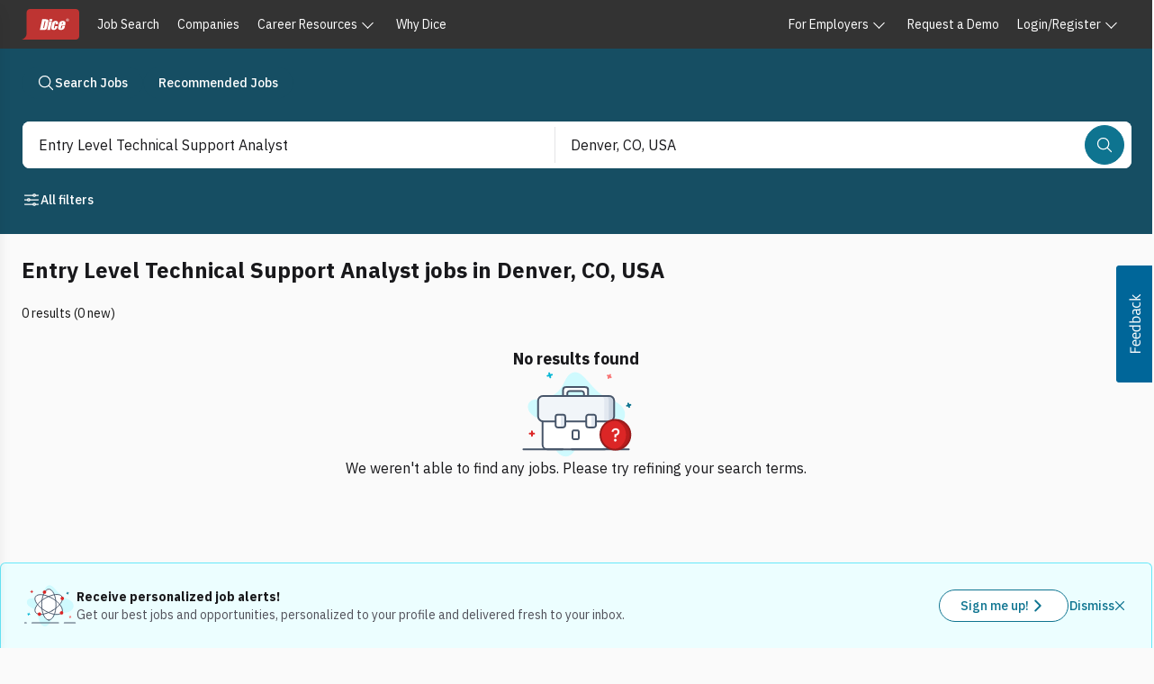

--- FILE ---
content_type: application/javascript; charset=UTF-8
request_url: https://www.dice.com/platform/_next/static/chunks/3d9a305cc59f64a8.js
body_size: 7634
content:

!function(){try{var e="undefined"!=typeof window?window:"undefined"!=typeof global?global:"undefined"!=typeof globalThis?globalThis:"undefined"!=typeof self?self:{},n=(new e.Error).stack;n&&(e._sentryDebugIds=e._sentryDebugIds||{},e._sentryDebugIds[n]="4e6c5e7d-c5ee-52de-956b-222199ba1d29")}catch(e){}}();
(globalThis.TURBOPACK||(globalThis.TURBOPACK=[])).push(["object"==typeof document?document.currentScript:void 0,878768,831381,e=>{"use strict";e.s([],878768),e.s(["SeuiPopover",()=>u,"SeuiPopoverDialogContent",()=>c],831381);var t=e.i(843476),r=e.i(949933),i=e.i(423905),n=e.i(397571),o=e.i(624099),s=e.i(393348);e.i(717274);var l=e.i(366647);let a=(0,s.tv)({base:"rounded-lg border border-zinc-200 bg-white bg-clip-padding text-base font-medium text-zinc-900 shadow forced-colors:bg-[Canvas]"});function u(e){let{children:i,showArrow:s,className:l,...u}=e;return(0,t.jsxs)(r.Popover,{offset:s?12:8,...u,className:(0,o.composeRenderProps)(l,(e,t)=>a({...t,className:e})),children:[s&&(0,t.jsx)(n.OverlayArrow,{className:"group",children:(0,t.jsx)("svg",{width:12,height:12,viewBox:"0 0 12 12",className:"block fill-white stroke-zinc-200 stroke-1 group-placement-left:-rotate-90 group-placement-right:rotate-90 group-placement-bottom:rotate-180 forced-colors:fill-[Canvas] forced-colors:stroke-[ButtonBorder]",children:(0,t.jsx)("path",{d:"M0 0 L6 6 L12 0"})})}),i]})}function c(e){return e={...e,className:(0,l.cn)("dialog max-h-[inherit] overflow-y-auto focus-visible:outline-0 p-2 pb-4",e.className)},(0,t.jsx)(i.Dialog,{...e,children:e.children})}},931032,408812,e=>{"use strict";e.s([],931032),e.s(["ListItemTemplate",()=>h,"SeuiDropdownItem",()=>x,"SeuiDropdownSection",()=>v,"SeuiListBox",()=>m],408812);var t=e.i(843476),r=e.i(271645),i=e.i(624597),n=e.i(972228),o=e.i(936629),s=e.i(394145),l=e.i(624099),a=e.i(393348);e.i(717274);var u=e.i(366647);e.i(933369);var c=e.i(667735),d=e.i(252126),f=e.i(654160);function m(e){let{children:r,ariaLabel:n,ariaLabelledBy:s,size:l="base",...a}=e;return(0,t.jsx)(p.Provider,{value:l,children:(0,t.jsx)(i.ListBox,{"aria-label":n,"aria-labelledby":s,...a,renderEmptyState:a.renderEmptyState||(()=>(0,t.jsx)(d.Label,{className:"ml-0 p-2",children:"No results found"})),className:(0,f.composeTailwindRenderProps)(a.className,"seui-listbox inline-flex max-h-[inherit] flex-col items-start justify-start overflow-y-auto rounded-lg border border-zinc-200 bg-white p-2 shadow outline-0"),children:(0,t.jsx)(o.Collection,{items:a.items,children:r})})})}let p=(0,r.createContext)("base");function x(e){let n=(0,r.useContext)(p),o=e.size||n,s=(0,a.tv)({base:"group relative flex w-full max-w-[inherit] cursor-default select-none items-center rounded-md text-sm will-change-transform forced-color-adjust-none",variants:{isDisabled:{true:"text-base font-normal text-zinc-900 opacity-60"},isSelected:{false:"text-slate-700 -outline-offset-2 hover:border-cyan-50 hover:bg-cyan-50 hover:outline-blue-400 focus:bg-cyan-50 focus:outline-blue-400",true:"bg-cyan-100 -outline-offset-2 outline-blue-400 [&+[data-selected]]:rounded-t-none [&:has(+[data-selected])]:rounded-b-none"}}}),u=e.textValue||("string"==typeof e.children?e.children:void 0);return(0,t.jsx)(i.ListBoxItem,{...e,textValue:u,className:s,children:(0,l.composeRenderProps)(e.children,(r,i)=>{let{isDisabled:n}=i;return(0,t.jsx)(h,{...e,isDisabled:n,optionsType:e.optionsType,size:o,children:r})})})}function v(e){return e.children?(0,t.jsxs)(n.Section,{className:"w-full after:block after:h-[".concat("8px","] after:content-[''] first:-mt-[").concat("8px","] mb-2 border-b border-zinc-200 pb-2 last:mb-0 last:border-b-0 last:pb-0"),children:[(0,t.jsx)(s.Header,{className:"sticky -top-[".concat("8px","] z-10 -mx-1 -mt-px truncate bg-white px-4 pb-1 pt-2 text-xs font-normal uppercase text-zinc-600"),children:e.title}),(0,t.jsx)(o.Collection,{children:e.children})]}):null}function h(e){let r,{children:i,textValue:n,icon:o,iconVariant:s,description:l,optionsType:a,isDisabled:f,size:m="base"}=e;return r=i?"string"==typeof i?i.toString():n:void 0,(0,t.jsxs)("div",{className:(0,u.cn)("ListItemTemplate inline-flex w-full flex-col items-center justify-start rounded-lg",!f&&"cursor-pointer",f&&"cursor-not-allowed text-zinc-900 opacity-60"),title:r,children:[(0,t.jsx)("div",{slot:"selection",className:"hidden rounded-lg",children:(0,t.jsx)("span",{className:(0,u.cn)("self-stretch font-normal","sm"===m?"text-sm":"text-base"),children:i})}),(0,t.jsx)("div",{slot:"option",className:"inline-flex items-start justify-center gap-3 self-stretch rounded-lg p-3",children:(0,t.jsx)("div",{className:"inline-flex shrink grow basis-0 flex-col items-start justify-start gap-3",children:(0,t.jsxs)("div",{className:(0,u.cn)("inline-flex items-center justify-center gap-3 self-stretch",l&&"items-start"),children:[o&&(0,t.jsx)(c.SeuiIcon,{className:"h-6 w-6",icon:o,variant:s}),(0,t.jsxs)("div",{className:"inline-flex shrink grow basis-0 flex-col items-start justify-start",children:[(0,t.jsx)("span",{className:(0,u.cn)("self-stretch","sm"===m?"text-sm":"text-base"),children:i}),l&&(0,t.jsx)(d.OptionDescription,{optionsType:a,description:l,className:"self-stretch text-sm font-medium text-zinc-600"})]})]})})})]})}},817016,e=>{"use strict";e.s(["Separator",()=>s,"SeparatorContext",()=>o],817016);var t=e.i(624099),r=e.i(569080),i=e.i(936629),n=e.i(271645);let o=(0,n.createContext)({}),s=(0,i.createLeafComponent)("separator",function(e,i){var s;let l,a;[e,i]=(0,t.useContextProps)(e,i,o);let{elementType:u,orientation:c,style:d,className:f}=e,m=u||"hr";"hr"===m&&"vertical"===c&&(m="div");let{separatorProps:p}=(s={elementType:u,orientation:c},a=(0,r.filterDOMProps)(s,{labelable:!0}),("vertical"===s.orientation&&(l="vertical"),"hr"!==s.elementType)?{separatorProps:{...a,role:"separator","aria-orientation":l}}:{separatorProps:a});return n.default.createElement(m,{...(0,r.filterDOMProps)(e),...p,style:d,className:null!=f?f:"react-aria-Separator",ref:i,slot:e.slot||void 0})})},814279,e=>{"use strict";e.s(["useFormReset",()=>i]);var t=e.i(991247),r=e.i(271645);function i(e,i,n){let o=(0,t.useEffectEvent)(()=>{n&&n(i)});(0,r.useEffect)(()=>{var t;let r=null==e||null==(t=e.current)?void 0:t.form;return null==r||r.addEventListener("reset",o),()=>{null==r||r.removeEventListener("reset",o)}},[e,o])}},421313,765018,e=>{"use strict";e.s(["useTooltipTrigger",()=>l],421313);var t=e.i(346996),r=e.i(371330),i=e.i(849962),n=e.i(720246),o=e.i(750179),s=e.i(271645);function l(e,l,a){let{isDisabled:u,trigger:c}=e,d=(0,n.useId)(),f=(0,s.useRef)(!1),m=(0,s.useRef)(!1),p=()=>{(f.current||m.current)&&l.open(m.current)},x=e=>{f.current||m.current||l.close(e)};(0,s.useEffect)(()=>{let e=e=>{a&&a.current&&"Escape"===e.key&&(e.stopPropagation(),l.close(!0))};if(l.isOpen)return document.addEventListener("keydown",e,!0),()=>{document.removeEventListener("keydown",e,!0)}},[a,l]);let v=()=>{m.current=!1,f.current=!1,x(!0)},{hoverProps:h}=(0,r.useHover)({isDisabled:u,onHoverStart:()=>{"focus"!==c&&("pointer"===(0,t.getInteractionModality)()?f.current=!0:f.current=!1,p())},onHoverEnd:()=>{"focus"!==c&&(m.current=!1,f.current=!1,x())}}),{focusableProps:g}=(0,i.useFocusable)({isDisabled:u,onFocus:()=>{(0,t.isFocusVisible)()&&(m.current=!0,p())},onBlur:()=>{m.current=!1,f.current=!1,x(!0)}},a);return{triggerProps:{"aria-describedby":l.isOpen?d:void 0,...(0,o.mergeProps)(g,h,{onPointerDown:v,onKeyDown:v}),tabIndex:void 0},tooltipProps:{id:d}}}e.s(["useTooltipTriggerState",()=>p],765018);var a=e.i(153930);let u={},c=0,d=!1,f=null,m=null;function p(){let e=arguments.length>0&&void 0!==arguments[0]?arguments[0]:{},{delay:t=1500,closeDelay:r=500}=e,{isOpen:i,open:n,close:o}=(0,a.useOverlayTriggerState)(e),l=(0,s.useMemo)(()=>"".concat(++c),[]),p=(0,s.useRef)(null),x=(0,s.useRef)(o),v=()=>{u[l]=y},h=()=>{for(let e in u)e!==l&&(u[e](!0),delete u[e])},g=()=>{p.current&&clearTimeout(p.current),p.current=null,h(),v(),d=!0,n(),f&&(clearTimeout(f),f=null),m&&(clearTimeout(m),m=null)},y=e=>{e||r<=0?(p.current&&clearTimeout(p.current),p.current=null,x.current()):p.current||(p.current=setTimeout(()=>{p.current=null,x.current()},r)),f&&(clearTimeout(f),f=null),d&&(m&&clearTimeout(m),m=setTimeout(()=>{delete u[l],m=null,d=!1},Math.max(500,r)))};return(0,s.useEffect)(()=>{x.current=o},[o]),(0,s.useEffect)(()=>()=>{p.current&&clearTimeout(p.current),u[l]&&delete u[l]},[l]),{isOpen:i,open:e=>{e||!(t>0)||p.current?g():(h(),v(),i||f||d?i||g():f=setTimeout(()=>{f=null,d=!0,g()},t))},close:y}}},121181,e=>{e.v({"enter-bottom":"seui-tooltip-module__KFVCHq__enter-bottom","enter-left":"seui-tooltip-module__KFVCHq__enter-left","enter-right":"seui-tooltip-module__KFVCHq__enter-right","enter-top":"seui-tooltip-module__KFVCHq__enter-top","exit-bottom":"seui-tooltip-module__KFVCHq__exit-bottom","exit-left":"seui-tooltip-module__KFVCHq__exit-left","exit-right":"seui-tooltip-module__KFVCHq__exit-right","exit-top":"seui-tooltip-module__KFVCHq__exit-top","react-aria-OverlayArrow":"seui-tooltip-module__KFVCHq__react-aria-OverlayArrow","seui-tooltip":"seui-tooltip-module__KFVCHq__seui-tooltip","seui-tooltip-instant":"seui-tooltip-module__KFVCHq__seui-tooltip-instant"})},593823,e=>{"use strict";e.s(["SeuiTooltip",()=>N],593823);var t=e.i(843476),r=e.i(397571),i=e.i(624099),n=e.i(421313),o=e.i(379157),s=e.i(271645),l=e.i(174080),a=e.i(454453);let u=s.default.createContext(null);function c(e){let{children:t}=e,r=(0,s.useContext)(u),[i,n]=(0,s.useState)(0),o=(0,s.useMemo)(()=>({parent:r,modalCount:i,addModal(){n(e=>e+1),r&&r.addModal()},removeModal(){n(e=>e-1),r&&r.removeModal()}}),[r,i]);return s.default.createElement(u.Provider,{value:o},t)}function d(e){let t,{modalProviderProps:r}={modalProviderProps:{"aria-hidden":!!(t=(0,s.useContext)(u))&&t.modalCount>0||void 0}};return s.default.createElement("div",{"data-overlay-container":!0,...e,...r})}function f(e){return s.default.createElement(c,null,s.default.createElement(d,e))}function m(e){let t=(0,a.useIsSSR)(),{portalContainer:r=t?null:document.body,...i}=e,{getContainer:n}=(0,o.useUNSAFE_PortalContext)();if(!e.portalContainer&&n&&(r=n()),s.default.useEffect(()=>{if(null==r?void 0:r.closest("[data-overlay-container]"))throw Error("An OverlayContainer must not be inside another container. Please change the portalContainer prop.")},[r]),!r)return null;let u=s.default.createElement(f,i);return l.default.createPortal(u,r)}var p=e.i(730610),x=e.i(750179),v=e.i(569080),h=e.i(371330),g=e.i(849962),y=e.i(765018),b=e.i(999661);let E=(0,s.createContext)(null),w=(0,s.createContext)(null);function C(e){let t=(0,y.useTooltipTriggerState)(e),r=(0,s.useRef)(null),{triggerProps:o,tooltipProps:l}=(0,n.useTooltipTrigger)(e,t,r);return s.default.createElement(i.Provider,{values:[[E,t],[w,{...l,triggerRef:r}]]},s.default.createElement(g.FocusableProvider,{...o,ref:r},e.children))}let O=(0,s.forwardRef)(function(e,t){let{UNSTABLE_portalContainer:r,...n}=e;[n,t]=(0,i.useContextProps)(n,t,w);let o=(0,s.useContext)(E),l=(0,y.useTooltipTriggerState)(n),a=null==n.isOpen&&null==n.defaultOpen&&o?o:l,u=(0,i.useExitAnimation)(t,a.isOpen)||n.isExiting||!1;return a.isOpen||u?s.default.createElement(m,{portalContainer:r},s.default.createElement(P,{...n,tooltipRef:t,isExiting:u})):null});function P(e){let t=(0,s.useContext)(E),n=(0,s.useRef)(null),[o,l]=(0,s.useState)(0);(0,b.useLayoutEffect)(()=>{n.current&&t.isOpen&&l(n.current.getBoundingClientRect().width)},[t.isOpen,n]);let{overlayProps:a,arrowProps:u,placement:c}=(0,p.useOverlayPosition)({placement:e.placement||"top",targetRef:e.triggerRef,overlayRef:e.tooltipRef,offset:e.offset,crossOffset:e.crossOffset,isOpen:t.isOpen,arrowSize:o,arrowBoundaryOffset:e.arrowBoundaryOffset,shouldFlip:e.shouldFlip}),d=(0,i.useEnterAnimation)(e.tooltipRef,!!c)||e.isEntering||!1,f=(0,i.useRenderProps)({...e,defaultClassName:"react-aria-Tooltip",values:{placement:c,isEntering:d,isExiting:e.isExiting,state:t}}),{tooltipProps:m}=function(e,t){let r=(0,v.filterDOMProps)(e,{labelable:!0}),{hoverProps:i}=(0,h.useHover)({onHoverStart:()=>null==t?void 0:t.open(!0),onHoverEnd:()=>null==t?void 0:t.close()});return{tooltipProps:(0,x.mergeProps)(r,i,{role:"tooltip"})}}(e=(0,x.mergeProps)(e,a),t);return s.default.createElement("div",{...m,ref:e.tooltipRef,...f,style:{...a.style,...f.style},"data-placement":c,"data-entering":d||void 0,"data-exiting":e.isExiting||void 0},s.default.createElement(r.OverlayArrowContext.Provider,{value:{...u,placement:c,ref:n}},f.children))}e.i(717274);var j=e.i(366647),S=e.i(121181);function N(e){var i,n,o,s,l,a;let{children:u,content:c,...d}=e;return d.placement=null!=(i=d.placement)?i:"bottom",d.delay=d.delay?d.delay:200,d.closeDelay=d.closeDelay?d.closeDelay:350,d.arrow=null==(n=d.arrow)||n,d.textCenter=null!=(o=d.textCenter)&&o,d.offset=null!=(s=d.offset)?s:10,d.maxWidth=null!=(l=d.maxWidth)?l:"40",(0,t.jsxs)(C,{isDisabled:null!=(a=d.isDisabled)&&a,delay:d.delay,closeDelay:d.closeDelay,children:[u,(0,t.jsxs)(O,{...d,offset:d.offset,shouldFlip:!0,style:{"--seui-tooltip-enter-duration":"".concat(d.delay,"ms"),"--seui-tooltip-exit-duration":"".concat(d.closeDelay,"ms")},className:(0,j.cn)(0===d.closeDelay?S.default["seui-tooltip-instant"]:S.default["seui-tooltip"],"min-w-6 rounded max-w-".concat(d.maxWidth," bg-gray-900 p-1.5 text-xs font-normal text-gray-50 shadow-md"),d.textCenter?"text-center":"text-left"),children:[d.arrow&&(0,t.jsx)(r.OverlayArrow,{children:(0,t.jsx)("svg",{width:8,height:8,viewBox:"0 0 8 8",children:(0,t.jsx)("path",{d:"M0 0 L4 4 L8 0"})})}),(0,t.jsx)("div",{children:c})]})]})}},563300,33408,e=>{"use strict";e.s([],563300),e.s(["SeuiTooltipTriggerIcon",()=>o],33408);var t=e.i(843476);e.i(717274);var r=e.i(366647);e.i(84111);var i=e.i(56935);e.i(933369);var n=e.i(667735);function o(e){let{icon:o,className:s,staticIcon:l,staticIconVariant:a,size:u="base"}=e;return(0,t.jsx)(i.SeuiButtonize,{slot:null,baseButtonStyles:(0,r.cn)("group",s),isFocusVisibleButtonStyles:"outline-offset-0","aria-label":"Tooltip trigger",children:(0,t.jsx)(t.Fragment,{children:l?(0,t.jsx)(n.SeuiIcon,{icon:o,variant:a,className:(0,r.cn)("sm"===u?"text-xl":"text-2xl")}):(0,t.jsxs)(t.Fragment,{children:[(0,t.jsx)("div",{className:"absolute text-cyan-700 transition-opacity duration-150 group-hover:opacity-0",children:(0,t.jsx)(n.SeuiIcon,{icon:o,variant:"outline",className:(0,r.cn)("sm"===u?"text-xl":"text-2xl")})}),(0,t.jsx)("div",{className:"text-cyan-900 opacity-0 transition-opacity duration-150 group-hover:opacity-100",children:(0,t.jsx)(n.SeuiIcon,{icon:o,variant:"filled",className:(0,r.cn)("sm"===u?"text-xl":"text-2xl")})})]})})})}e.i(593823)},994814,e=>{"use strict";e.s(["zodResolver",()=>s],994814);var t=e.i(653145);let r=(e,r,i)=>{if(e&&"reportValidity"in e){let n=(0,t.get)(i,r);e.setCustomValidity(n&&n.message||""),e.reportValidity()}},i=(e,t)=>{for(let i in t.fields){let n=t.fields[i];n&&n.ref&&"reportValidity"in n.ref?r(n.ref,i,e):n&&n.refs&&n.refs.forEach(t=>r(t,i,e))}},n=(e,t)=>e.some(e=>e.match("^".concat(t,"\\.\\d+")));var o=function(e,r){for(var i={};e.length;){var n=e[0],o=n.code,s=n.message,l=n.path.join(".");if(!i[l])if("unionErrors"in n){var a=n.unionErrors[0].errors[0];i[l]={message:a.message,type:a.code}}else i[l]={message:s,type:o};if("unionErrors"in n&&n.unionErrors.forEach(function(t){return t.errors.forEach(function(t){return e.push(t)})}),r){var u=i[l].types,c=u&&u[n.code];i[l]=(0,t.appendErrors)(l,r,i,o,c?[].concat(c,n.message):n.message)}e.shift()}return i},s=function(e,r,s){return void 0===s&&(s={}),function(l,a,u){try{return Promise.resolve(function(t,n){try{var o=Promise.resolve(e["sync"===s.mode?"parse":"parseAsync"](l,r)).then(function(e){return u.shouldUseNativeValidation&&i({},u),{errors:{},values:s.raw?Object.assign({},l):e}})}catch(e){return n(e)}return o&&o.then?o.then(void 0,n):o}(0,function(e){if(Array.isArray(null==e?void 0:e.errors))return{values:{},errors:((e,r)=>{r.shouldUseNativeValidation&&i(e,r);let o={};for(let i in e){let s=(0,t.get)(r.fields,i),l=Object.assign(e[i]||{},{ref:s&&s.ref});if(n(r.names||Object.keys(e),i)){let e=Object.assign({},(0,t.get)(o,i));(0,t.set)(e,"root",l),(0,t.set)(o,i,e)}else(0,t.set)(o,i,l)}return o})(o(e.errors,!u.shouldUseNativeValidation&&"all"===u.criteriaMode),u)};throw e}))}catch(e){return Promise.reject(e)}}}},41937,e=>{"use strict";e.s(["Heading",()=>n]);var t=e.i(364957),r=e.i(624099),i=e.i(271645);let n=(0,i.forwardRef)(function(e,n){[e,n]=(0,r.useContextProps)(e,n,t.HeadingContext);let{children:o,level:s=3,className:l,...a}=e;return i.default.createElement("h".concat(s),{...a,ref:n,className:null!=l?l:"react-aria-Heading"},o)})},327929,e=>{"use strict";e.s(["SeuiModalContext",()=>i,"SeuiModalProvider",()=>n,"useSeuiModalCtx",()=>o]);var t=e.i(843476),r=e.i(271645);let i=(0,r.createContext)(void 0);function n(e){let{children:n,defaultOpen:o=!1}=e,[s,l]=(0,r.useState)(null!=o&&o);return(0,t.jsx)(i.Provider,{value:{isOpen:s,openModal:()=>l(!0),closeModal:()=>l(!1)},children:n})}function o(){let e=(0,r.useContext)(i);if(!e)throw Error("useSeuiModalCtx must be used within a SeuiModalProvider");return e}},273918,e=>{"use strict";e.s(["SeuiModalDialog",()=>N],273918);var t=e.i(843476),r=e.i(423905),i=e.i(41937),n=e.i(624099),o=e.i(454453),s=e.i(471331),l=e.i(363985),a=e.i(158825),u=e.i(37681),c=e.i(750179),d=e.i(271645),f=e.i(560623),m=e.i(797547);let p="undefined"!=typeof document&&window.visualViewport;function x(){return{width:p&&(null==p?void 0:p.width)||window.innerWidth,height:p&&(null==p?void 0:p.height)||window.innerHeight}}var v=e.i(569080),h=e.i(882179),g=e.i(153930);let y=(0,d.createContext)(null),b=(0,d.createContext)(null),E=(0,d.forwardRef)(function(e,t){if((0,d.useContext)(b))return d.default.createElement(O,{...e,modalRef:t},e.children);let{isDismissable:r,isKeyboardDismissDisabled:i,isOpen:n,defaultOpen:o,onOpenChange:s,children:l,isEntering:a,isExiting:u,UNSTABLE_portalContainer:c,shouldCloseOnInteractOutside:f,...m}=e;return d.default.createElement(w,{isDismissable:r,isKeyboardDismissDisabled:i,isOpen:n,defaultOpen:o,onOpenChange:s,isEntering:a,isExiting:u,UNSTABLE_portalContainer:c,shouldCloseOnInteractOutside:f},d.default.createElement(O,{...m,modalRef:t},l))}),w=(0,d.forwardRef)(function(e,t){[e,t]=(0,n.useContextProps)(e,t,y);let i=(0,d.useContext)(r.OverlayTriggerStateContext),s=(0,g.useOverlayTriggerState)(e),l=null==e.isOpen&&null==e.defaultOpen&&i?i:s,a=(0,m.useObjectRef)(t),u=(0,d.useRef)(null),c=(0,n.useExitAnimation)(a,l.isOpen),f=(0,n.useExitAnimation)(u,l.isOpen),p=c||f||e.isExiting||!1,x=(0,o.useIsSSR)();return(l.isOpen||p)&&!x?d.default.createElement(C,{...e,state:l,isExiting:p,overlayRef:a,modalRef:u}):null});function C(e){let{UNSTABLE_portalContainer:t,...i}=e,f=i.modalRef,{state:m}=i,{modalProps:h,underlayProps:g}=function(e,t,r){let{overlayProps:i,underlayProps:n}=(0,l.useOverlay)({...e,isOpen:t.isOpen,onClose:t.close},r);return(0,u.usePreventScroll)({isDisabled:!t.isOpen}),(0,a.useOverlayFocusContain)(),(0,d.useEffect)(()=>{if(t.isOpen&&r.current)return(0,s.ariaHideOutside)([r.current],{shouldUseInert:!0})},[t.isOpen,r]),{modalProps:(0,c.mergeProps)(i),underlayProps:n}}(i,m,f),y=(0,n.useEnterAnimation)(i.overlayRef)||i.isEntering||!1,E=(0,n.useRenderProps)({...i,defaultClassName:"react-aria-ModalOverlay",values:{isEntering:y,isExiting:i.isExiting,state:m}}),w=function(){let e=(0,o.useIsSSR)(),[t,r]=(0,d.useState)(()=>e?{width:0,height:0}:x());return(0,d.useEffect)(()=>{let e=()=>{r(e=>{let t=x();return t.width===e.width&&t.height===e.height?e:t})};return p?p.addEventListener("resize",e):window.addEventListener("resize",e),()=>{p?p.removeEventListener("resize",e):window.removeEventListener("resize",e)}},[]),t}(),C={...E.style,"--visual-viewport-height":w.height+"px"};return d.default.createElement(a.Overlay,{isExiting:i.isExiting,portalContainer:t},d.default.createElement("div",{...(0,c.mergeProps)((0,v.filterDOMProps)(i),g),...E,style:C,ref:i.overlayRef,"data-entering":y||void 0,"data-exiting":i.isExiting||void 0},d.default.createElement(n.Provider,{values:[[b,{modalProps:h,modalRef:f,isExiting:i.isExiting,isDismissable:i.isDismissable}],[r.OverlayTriggerStateContext,m]]},E.children)))}function O(e){let{modalProps:t,modalRef:i,isExiting:o,isDismissable:s}=(0,d.useContext)(b),l=(0,d.useContext)(r.OverlayTriggerStateContext),a=(0,d.useMemo)(()=>(0,h.mergeRefs)(e.modalRef,i),[e.modalRef,i]),u=(0,m.useObjectRef)(a),p=(0,n.useEnterAnimation)(u),x=(0,n.useRenderProps)({...e,defaultClassName:"react-aria-Modal",values:{isEntering:p,isExiting:o,state:l}});return d.default.createElement("div",{...(0,c.mergeProps)((0,v.filterDOMProps)(e),t),...x,ref:u,"data-entering":p||void 0,"data-exiting":o||void 0},s&&d.default.createElement(f.DismissButton,{onDismiss:l.close}),x.children)}e.i(717274);var P=e.i(366647),j=e.i(697822),S=e.i(327929);function N(e){var n,o,s,l;let{isOpen:a,closeModal:u}=(0,S.useSeuiModalCtx)();if(!a)return null;let c=null!=(n=e.size)?n:"medium",d=null==(o=e.allowDismissable)||o,f=null==(s=e.allowOutsideOverflowScrolling)||s,m=null!=(l=e.position)?l:"items-center";return(0,t.jsx)(w,{isDismissable:d,isKeyboardDismissDisabled:!d,isOpen:a,className:(0,P.cn)("fixed left-0 top-0 z-modal flex h-screen w-screen justify-center bg-black bg-opacity-50",m,f&&"overflow-y-auto",e.modalOverlayClassName),children:(0,t.jsx)(E,{className:(0,P.cn)("w-full overflow-hidden rounded-md border border-gray-500 bg-white shadow","my-20","small"===c&&"max-w-screen-sm","medium"===c&&"max-w-screen-md","large"===c&&"max-w-screen-lg",e.className),children:(0,t.jsx)(r.Dialog,{className:"outline-none","aria-label":!e.title&&e.ariaLabel?e.ariaLabel:void 0,children:(0,t.jsxs)("div",{children:[e.showHeader&&(0,t.jsx)(t.Fragment,{children:(0,t.jsxs)("div",{"data-testid":"seui-modal-header",className:(0,P.cn)("flex items-start justify-end rounded-t p-5 pb-0"),children:[e.title&&(0,t.jsx)(i.Heading,{slot:"title",level:2,className:"flex-1 text-lg font-semibold text-gray-900",children:e.title}),d&&(0,t.jsx)("div",{className:"self-end",children:(0,t.jsx)(j.CloseButton,{onClick:()=>{u(),e.onOpenChange&&e.onOpenChange(!1)},"data-testid":"seui-modal-header-close-icon-button"})})]})}),(0,t.jsx)("div",{"data-testid":"seui-modal-body",className:(0,P.cn)("p-5",e.allowInnerOverflowScrolling&&"h-60 overflow-y-auto",e.modalBodyClassName),children:e.children}),e.footerSlot&&(0,t.jsx)("div",{className:"rounded-b",children:(0,t.jsx)("div",{className:"float-right p-5","data-testid":"seui-modal-footer",children:e.footerSlot})})]})})})})}},974267,e=>{"use strict";e.s([]),e.i(273918),e.i(327929)}]);

//# sourceMappingURL=6469d8ba7b04e92d.js.map
//# debugId=4e6c5e7d-c5ee-52de-956b-222199ba1d29


--- FILE ---
content_type: text/javascript; charset=utf-8
request_url: https://app.link/_r?sdk=web2.86.5&branch_key=key_live_keTRgAG9a27ATlkF3rHC4pnjuEfLy8Ld&callback=branch_callback__0
body_size: 73
content:
/**/ typeof branch_callback__0 === 'function' && branch_callback__0("1542185581062138508");

--- FILE ---
content_type: application/javascript; charset=UTF-8
request_url: https://www.dice.com/platform/_next/static/chunks/b4f531d41d1030a9.js
body_size: 21686
content:

!function(){try{var e="undefined"!=typeof window?window:"undefined"!=typeof global?global:"undefined"!=typeof globalThis?globalThis:"undefined"!=typeof self?self:{},n=(new e.Error).stack;n&&(e._sentryDebugIds=e._sentryDebugIds||{},e._sentryDebugIds[n]="ed920911-eaa6-50bd-8c14-8aee406c4efe")}catch(e){}}();
(globalThis.TURBOPACK||(globalThis.TURBOPACK=[])).push(["object"==typeof document?document.currentScript:void 0,38570,e=>{"use strict";e.s([])},169790,904783,e=>{"use strict";var t,a;e.s(["ZodError",()=>o,"ZodIssueCode",()=>i,"quotelessJson",()=>n],169790),e.s(["ZodParsedType",()=>r,"getParsedType",()=>s,"objectUtil",()=>a,"util",()=>t],904783),function(e){e.assertEqual=e=>{},e.assertIs=function(e){},e.assertNever=function(e){throw Error()},e.arrayToEnum=e=>{let t={};for(let a of e)t[a]=a;return t},e.getValidEnumValues=t=>{let a=e.objectKeys(t).filter(e=>"number"!=typeof t[t[e]]),r={};for(let e of a)r[e]=t[e];return e.objectValues(r)},e.objectValues=t=>e.objectKeys(t).map(function(e){return t[e]}),e.objectKeys="function"==typeof Object.keys?e=>Object.keys(e):e=>{let t=[];for(let a in e)Object.prototype.hasOwnProperty.call(e,a)&&t.push(a);return t},e.find=(e,t)=>{for(let a of e)if(t(a))return a},e.isInteger="function"==typeof Number.isInteger?e=>Number.isInteger(e):e=>"number"==typeof e&&Number.isFinite(e)&&Math.floor(e)===e,e.joinValues=function(e){let t=arguments.length>1&&void 0!==arguments[1]?arguments[1]:" | ";return e.map(e=>"string"==typeof e?"'".concat(e,"'"):e).join(t)},e.jsonStringifyReplacer=(e,t)=>"bigint"==typeof t?t.toString():t}(t||(t={})),(a||(a={})).mergeShapes=(e,t)=>({...e,...t});let r=t.arrayToEnum(["string","nan","number","integer","float","boolean","date","bigint","symbol","function","undefined","null","array","object","unknown","promise","void","never","map","set"]),s=e=>{switch(typeof e){case"undefined":return r.undefined;case"string":return r.string;case"number":return Number.isNaN(e)?r.nan:r.number;case"boolean":return r.boolean;case"function":return r.function;case"bigint":return r.bigint;case"symbol":return r.symbol;case"object":if(Array.isArray(e))return r.array;if(null===e)return r.null;if(e.then&&"function"==typeof e.then&&e.catch&&"function"==typeof e.catch)return r.promise;if("undefined"!=typeof Map&&e instanceof Map)return r.map;if("undefined"!=typeof Set&&e instanceof Set)return r.set;if("undefined"!=typeof Date&&e instanceof Date)return r.date;return r.object;default:return r.unknown}},i=t.arrayToEnum(["invalid_type","invalid_literal","custom","invalid_union","invalid_union_discriminator","invalid_enum_value","unrecognized_keys","invalid_arguments","invalid_return_type","invalid_date","invalid_string","too_small","too_big","invalid_intersection_types","not_multiple_of","not_finite"]),n=e=>JSON.stringify(e,null,2).replace(/"([^"]+)":/g,"$1:");class o extends Error{get errors(){return this.issues}format(e){let t=e||function(e){return e.message},a={_errors:[]},r=e=>{for(let s of e.issues)if("invalid_union"===s.code)s.unionErrors.map(r);else if("invalid_return_type"===s.code)r(s.returnTypeError);else if("invalid_arguments"===s.code)r(s.argumentsError);else if(0===s.path.length)a._errors.push(t(s));else{let e=a,r=0;for(;r<s.path.length;){let a=s.path[r];r===s.path.length-1?(e[a]=e[a]||{_errors:[]},e[a]._errors.push(t(s))):e[a]=e[a]||{_errors:[]},e=e[a],r++}}};return r(this),a}static assert(e){if(!(e instanceof o))throw Error("Not a ZodError: ".concat(e))}toString(){return this.message}get message(){return JSON.stringify(this.issues,t.jsonStringifyReplacer,2)}get isEmpty(){return 0===this.issues.length}flatten(){let e=arguments.length>0&&void 0!==arguments[0]?arguments[0]:e=>e.message,t={},a=[];for(let r of this.issues)if(r.path.length>0){let a=r.path[0];t[a]=t[a]||[],t[a].push(e(r))}else a.push(e(r));return{formErrors:a,fieldErrors:t}}get formErrors(){return this.flatten()}constructor(e){var t;super(),t=this,this.issues=[],this.addIssue=e=>{this.issues=[...this.issues,e]},this.addIssues=function(){let e=arguments.length>0&&void 0!==arguments[0]?arguments[0]:[];t.issues=[...t.issues,...e]};let a=new.target.prototype;Object.setPrototypeOf?Object.setPrototypeOf(this,a):this.__proto__=a,this.name="ZodError",this.issues=e}}o.create=e=>new o(e)},942850,965638,e=>{"use strict";let t;e.s(["z",()=>tp],942850),e.s(["BRAND",()=>eZ,"DIRTY",()=>m,"EMPTY_PATH",()=>c,"INVALID",()=>_,"NEVER",()=>to,"OK",()=>f,"ParseStatus",()=>h,"Schema",()=>Z,"ZodAny",()=>q,"ZodArray",()=>ea,"ZodBigInt",()=>H,"ZodBoolean",()=>Y,"ZodBranded",()=>eP,"ZodCatch",()=>eb,"ZodDate",()=>G,"ZodDefault",()=>eC,"ZodDiscriminatedUnion",()=>en,"ZodEffects",()=>ev,"ZodEnum",()=>ef,"ZodError",()=>td.ZodError,"ZodFirstPartyTypeKind",()=>r,"ZodFunction",()=>ep,"ZodIntersection",()=>eo,"ZodIssueCode",()=>td.ZodIssueCode,"ZodLazy",()=>eh,"ZodLiteral",()=>e_,"ZodMap",()=>eu,"ZodNaN",()=>eE,"ZodNativeEnum",()=>ey,"ZodNever",()=>ee,"ZodNull",()=>$,"ZodNullable",()=>eI,"ZodNumber",()=>V,"ZodObject",()=>er,"ZodOptional",()=>eT,"ZodParsedType",()=>I.ZodParsedType,"ZodPipeline",()=>eN,"ZodPromise",()=>eg,"ZodReadonly",()=>eA,"ZodRecord",()=>el,"ZodSchema",()=>Z,"ZodSet",()=>ec,"ZodString",()=>K,"ZodSymbol",()=>J,"ZodTransformer",()=>ev,"ZodTuple",()=>ed,"ZodType",()=>Z,"ZodUndefined",()=>W,"ZodUnion",()=>es,"ZodUnknown",()=>Q,"ZodVoid",()=>et,"addIssueToContext",()=>p,"any",()=>eF,"array",()=>eH,"bigint",()=>eU,"boolean",()=>eB,"coerce",()=>tn,"custom",()=>ex,"date",()=>eD,"datetimeRegex",()=>X,"default",()=>tu,"defaultErrorMap",()=>n,"discriminatedUnion",()=>eW,"effect",()=>e3,"enum",()=>e5,"function",()=>e9,"getErrorMap",()=>l,"getParsedType",()=>I.getParsedType,"instanceof",()=>eR,"intersection",()=>e$,"isAborted",()=>y,"isAsync",()=>T,"isDirty",()=>g,"isValid",()=>v,"late",()=>eO,"lazy",()=>e4,"literal",()=>e2,"makeIssue",()=>u,"map",()=>e0,"nan",()=>eS,"nativeEnum",()=>e6,"never",()=>eK,"null",()=>ez,"nullable",()=>te,"number",()=>ew,"object",()=>eY,"objectUtil",()=>I.objectUtil,"oboolean",()=>ti,"onumber",()=>ts,"optional",()=>e7,"ostring",()=>tr,"pipeline",()=>ta,"preprocess",()=>tt,"promise",()=>e8,"quotelessJson",()=>td.quotelessJson,"record",()=>eQ,"set",()=>e1,"setErrorMap",()=>d,"strictObject",()=>eG,"string",()=>eL,"symbol",()=>eM,"transformer",()=>e3,"tuple",()=>eq,"undefined",()=>ej,"union",()=>eJ,"unknown",()=>eX,"util",()=>I.util,"void",()=>eV,"z",()=>tc],355998),e.s(["default",()=>tu],246685),e.s(["BRAND",()=>eZ,"DIRTY",()=>m,"EMPTY_PATH",()=>c,"INVALID",()=>_,"NEVER",()=>to,"OK",()=>f,"ParseStatus",()=>h,"Schema",()=>Z,"ZodAny",()=>q,"ZodArray",()=>ea,"ZodBigInt",()=>H,"ZodBoolean",()=>Y,"ZodBranded",()=>eP,"ZodCatch",()=>eb,"ZodDate",()=>G,"ZodDefault",()=>eC,"ZodDiscriminatedUnion",()=>en,"ZodEffects",()=>ev,"ZodEnum",()=>ef,"ZodError",()=>td.ZodError,"ZodFirstPartyTypeKind",()=>r,"ZodFunction",()=>ep,"ZodIntersection",()=>eo,"ZodIssueCode",()=>td.ZodIssueCode,"ZodLazy",()=>eh,"ZodLiteral",()=>e_,"ZodMap",()=>eu,"ZodNaN",()=>eE,"ZodNativeEnum",()=>ey,"ZodNever",()=>ee,"ZodNull",()=>$,"ZodNullable",()=>eI,"ZodNumber",()=>V,"ZodObject",()=>er,"ZodOptional",()=>eT,"ZodParsedType",()=>I.ZodParsedType,"ZodPipeline",()=>eN,"ZodPromise",()=>eg,"ZodReadonly",()=>eA,"ZodRecord",()=>el,"ZodSchema",()=>Z,"ZodSet",()=>ec,"ZodString",()=>K,"ZodSymbol",()=>J,"ZodTransformer",()=>ev,"ZodTuple",()=>ed,"ZodType",()=>Z,"ZodUndefined",()=>W,"ZodUnion",()=>es,"ZodUnknown",()=>Q,"ZodVoid",()=>et,"addIssueToContext",()=>p,"any",()=>eF,"array",()=>eH,"bigint",()=>eU,"boolean",()=>eB,"coerce",()=>tn,"custom",()=>ex,"date",()=>eD,"datetimeRegex",()=>X,"defaultErrorMap",()=>n,"discriminatedUnion",()=>eW,"effect",()=>e3,"enum",()=>e5,"function",()=>e9,"getErrorMap",()=>l,"getParsedType",()=>I.getParsedType,"instanceof",()=>eR,"intersection",()=>e$,"isAborted",()=>y,"isAsync",()=>T,"isDirty",()=>g,"isValid",()=>v,"late",()=>eO,"lazy",()=>e4,"literal",()=>e2,"makeIssue",()=>u,"map",()=>e0,"nan",()=>eS,"nativeEnum",()=>e6,"never",()=>eK,"null",()=>ez,"nullable",()=>te,"number",()=>ew,"object",()=>eY,"objectUtil",()=>I.objectUtil,"oboolean",()=>ti,"onumber",()=>ts,"optional",()=>e7,"ostring",()=>tr,"pipeline",()=>ta,"preprocess",()=>tt,"promise",()=>e8,"quotelessJson",()=>td.quotelessJson,"record",()=>eQ,"set",()=>e1,"setErrorMap",()=>d,"strictObject",()=>eG,"string",()=>eL,"symbol",()=>eM,"transformer",()=>e3,"tuple",()=>eq,"undefined",()=>ej,"union",()=>eJ,"unknown",()=>eX,"util",()=>I.util,"void",()=>eV],788685),e.i(38570),e.s(["defaultErrorMap",()=>n,"getErrorMap",()=>l,"setErrorMap",()=>d],277290),e.s(["getErrorMap",()=>l,"setErrorMap",()=>d],937904);var a,r,s=e.i(169790),i=e.i(904783);let n=(e,t)=>{let a;switch(e.code){case s.ZodIssueCode.invalid_type:a=e.received===i.ZodParsedType.undefined?"Required":"Expected ".concat(e.expected,", received ").concat(e.received);break;case s.ZodIssueCode.invalid_literal:a="Invalid literal value, expected ".concat(JSON.stringify(e.expected,i.util.jsonStringifyReplacer));break;case s.ZodIssueCode.unrecognized_keys:a="Unrecognized key(s) in object: ".concat(i.util.joinValues(e.keys,", "));break;case s.ZodIssueCode.invalid_union:a="Invalid input";break;case s.ZodIssueCode.invalid_union_discriminator:a="Invalid discriminator value. Expected ".concat(i.util.joinValues(e.options));break;case s.ZodIssueCode.invalid_enum_value:a="Invalid enum value. Expected ".concat(i.util.joinValues(e.options),", received '").concat(e.received,"'");break;case s.ZodIssueCode.invalid_arguments:a="Invalid function arguments";break;case s.ZodIssueCode.invalid_return_type:a="Invalid function return type";break;case s.ZodIssueCode.invalid_date:a="Invalid date";break;case s.ZodIssueCode.invalid_string:"object"==typeof e.validation?"includes"in e.validation?(a='Invalid input: must include "'.concat(e.validation.includes,'"'),"number"==typeof e.validation.position&&(a="".concat(a," at one or more positions greater than or equal to ").concat(e.validation.position))):"startsWith"in e.validation?a='Invalid input: must start with "'.concat(e.validation.startsWith,'"'):"endsWith"in e.validation?a='Invalid input: must end with "'.concat(e.validation.endsWith,'"'):i.util.assertNever(e.validation):a="regex"!==e.validation?"Invalid ".concat(e.validation):"Invalid";break;case s.ZodIssueCode.too_small:a="array"===e.type?"Array must contain ".concat(e.exact?"exactly":e.inclusive?"at least":"more than"," ").concat(e.minimum," element(s)"):"string"===e.type?"String must contain ".concat(e.exact?"exactly":e.inclusive?"at least":"over"," ").concat(e.minimum," character(s)"):"number"===e.type||"bigint"===e.type?"Number must be ".concat(e.exact?"exactly equal to ":e.inclusive?"greater than or equal to ":"greater than ").concat(e.minimum):"date"===e.type?"Date must be ".concat(e.exact?"exactly equal to ":e.inclusive?"greater than or equal to ":"greater than ").concat(new Date(Number(e.minimum))):"Invalid input";break;case s.ZodIssueCode.too_big:a="array"===e.type?"Array must contain ".concat(e.exact?"exactly":e.inclusive?"at most":"less than"," ").concat(e.maximum," element(s)"):"string"===e.type?"String must contain ".concat(e.exact?"exactly":e.inclusive?"at most":"under"," ").concat(e.maximum," character(s)"):"number"===e.type?"Number must be ".concat(e.exact?"exactly":e.inclusive?"less than or equal to":"less than"," ").concat(e.maximum):"bigint"===e.type?"BigInt must be ".concat(e.exact?"exactly":e.inclusive?"less than or equal to":"less than"," ").concat(e.maximum):"date"===e.type?"Date must be ".concat(e.exact?"exactly":e.inclusive?"smaller than or equal to":"smaller than"," ").concat(new Date(Number(e.maximum))):"Invalid input";break;case s.ZodIssueCode.custom:a="Invalid input";break;case s.ZodIssueCode.invalid_intersection_types:a="Intersection results could not be merged";break;case s.ZodIssueCode.not_multiple_of:a="Number must be a multiple of ".concat(e.multipleOf);break;case s.ZodIssueCode.not_finite:a="Number must be finite";break;default:a=t.defaultError,i.util.assertNever(e)}return{message:a}},o=n;function d(e){o=e}function l(){return o}e.i(937904),e.i(277290),e.s(["DIRTY",()=>m,"EMPTY_PATH",()=>c,"INVALID",()=>_,"OK",()=>f,"ParseStatus",()=>h,"addIssueToContext",()=>p,"isAborted",()=>y,"isAsync",()=>T,"isDirty",()=>g,"isValid",()=>v,"makeIssue",()=>u],665354);let u=e=>{let{data:t,path:a,errorMaps:r,issueData:s}=e,i=[...a,...s.path||[]],n={...s,path:i};if(void 0!==s.message)return{...s,path:i,message:s.message};let o="";for(let e of r.filter(e=>!!e).slice().reverse())o=e(n,{data:t,defaultError:o}).message;return{...s,path:i,message:o}},c=[];function p(e,t){let a=o,r=u({issueData:t,data:e.data,path:e.path,errorMaps:[e.common.contextualErrorMap,e.schemaErrorMap,a,a===n?void 0:n].filter(e=>!!e)});e.common.issues.push(r)}class h{dirty(){"valid"===this.value&&(this.value="dirty")}abort(){"aborted"!==this.value&&(this.value="aborted")}static mergeArray(e,t){let a=[];for(let r of t){if("aborted"===r.status)return _;"dirty"===r.status&&e.dirty(),a.push(r.value)}return{status:e.value,value:a}}static async mergeObjectAsync(e,t){let a=[];for(let e of t){let t=await e.key,r=await e.value;a.push({key:t,value:r})}return h.mergeObjectSync(e,a)}static mergeObjectSync(e,t){let a={};for(let r of t){let{key:t,value:s}=r;if("aborted"===t.status||"aborted"===s.status)return _;"dirty"===t.status&&e.dirty(),"dirty"===s.status&&e.dirty(),"__proto__"!==t.value&&(void 0!==s.value||r.alwaysSet)&&(a[t.value]=s.value)}return{status:e.value,value:a}}constructor(){this.value="valid"}}let _=Object.freeze({status:"aborted"}),m=e=>({status:"dirty",value:e}),f=e=>({status:"valid",value:e}),y=e=>"aborted"===e.status,g=e=>"dirty"===e.status,v=e=>"valid"===e.status,T=e=>"undefined"!=typeof Promise&&e instanceof Promise;e.i(665354),e.s([],527404),e.i(527404);var I=i;e.s(["BRAND",()=>eZ,"NEVER",()=>to,"Schema",()=>Z,"ZodAny",()=>q,"ZodArray",()=>ea,"ZodBigInt",()=>H,"ZodBoolean",()=>Y,"ZodBranded",()=>eP,"ZodCatch",()=>eb,"ZodDate",()=>G,"ZodDefault",()=>eC,"ZodDiscriminatedUnion",()=>en,"ZodEffects",()=>ev,"ZodEnum",()=>ef,"ZodFirstPartyTypeKind",()=>r,"ZodFunction",()=>ep,"ZodIntersection",()=>eo,"ZodLazy",()=>eh,"ZodLiteral",()=>e_,"ZodMap",()=>eu,"ZodNaN",()=>eE,"ZodNativeEnum",()=>ey,"ZodNever",()=>ee,"ZodNull",()=>$,"ZodNullable",()=>eI,"ZodNumber",()=>V,"ZodObject",()=>er,"ZodOptional",()=>eT,"ZodPipeline",()=>eN,"ZodPromise",()=>eg,"ZodReadonly",()=>eA,"ZodRecord",()=>el,"ZodSchema",()=>Z,"ZodSet",()=>ec,"ZodString",()=>K,"ZodSymbol",()=>J,"ZodTransformer",()=>ev,"ZodTuple",()=>ed,"ZodType",()=>Z,"ZodUndefined",()=>W,"ZodUnion",()=>es,"ZodUnknown",()=>Q,"ZodVoid",()=>et,"any",()=>eF,"array",()=>eH,"bigint",()=>eU,"boolean",()=>eB,"coerce",()=>tn,"custom",()=>ex,"date",()=>eD,"datetimeRegex",()=>X,"discriminatedUnion",()=>eW,"effect",()=>e3,"enum",()=>e5,"function",()=>e9,"instanceof",()=>eR,"intersection",()=>e$,"late",()=>eO,"lazy",()=>e4,"literal",()=>e2,"map",()=>e0,"nan",()=>eS,"nativeEnum",()=>e6,"never",()=>eK,"null",()=>ez,"nullable",()=>te,"number",()=>ew,"object",()=>eY,"oboolean",()=>ti,"onumber",()=>ts,"optional",()=>e7,"ostring",()=>tr,"pipeline",()=>ta,"preprocess",()=>tt,"promise",()=>e8,"record",()=>eQ,"set",()=>e1,"strictObject",()=>eG,"string",()=>eL,"symbol",()=>eM,"transformer",()=>e3,"tuple",()=>eq,"undefined",()=>ej,"union",()=>eJ,"unknown",()=>eX,"void",()=>eV],965638),!function(e){e.errToObj=e=>"string"==typeof e?{message:e}:e||{},e.toString=e=>"string"==typeof e?e:null==e?void 0:e.message}(a||(a={}));class C{get path(){return this._cachedPath.length||(Array.isArray(this._key)?this._cachedPath.push(...this._path,...this._key):this._cachedPath.push(...this._path,this._key)),this._cachedPath}constructor(e,t,a,r){this._cachedPath=[],this.parent=e,this.data=t,this._path=a,this._key=r}}let b=(e,t)=>{if(v(t))return{success:!0,data:t.value};if(!e.common.issues.length)throw Error("Validation failed but no issues detected.");return{success:!1,get error(){if(this._error)return this._error;let t=new s.ZodError(e.common.issues);return this._error=t,this._error}}};function E(e){if(!e)return{};let{errorMap:t,invalid_type_error:a,required_error:r,description:s}=e;if(t&&(a||r))throw Error('Can\'t use "invalid_type_error" or "required_error" in conjunction with custom error map.');return t?{errorMap:t,description:s}:{errorMap:(t,s)=>{var i,n;let{message:o}=e;return"invalid_enum_value"===t.code?{message:null!=o?o:s.defaultError}:void 0===s.data?{message:null!=(i=null!=o?o:r)?i:s.defaultError}:"invalid_type"!==t.code?{message:s.defaultError}:{message:null!=(n=null!=o?o:a)?n:s.defaultError}},description:s}}class Z{get description(){return this._def.description}_getType(e){return(0,i.getParsedType)(e.data)}_getOrReturnCtx(e,t){return t||{common:e.parent.common,data:e.data,parsedType:(0,i.getParsedType)(e.data),schemaErrorMap:this._def.errorMap,path:e.path,parent:e.parent}}_processInputParams(e){return{status:new h,ctx:{common:e.parent.common,data:e.data,parsedType:(0,i.getParsedType)(e.data),schemaErrorMap:this._def.errorMap,path:e.path,parent:e.parent}}}_parseSync(e){let t=this._parse(e);if(T(t))throw Error("Synchronous parse encountered promise.");return t}_parseAsync(e){return Promise.resolve(this._parse(e))}parse(e,t){let a=this.safeParse(e,t);if(a.success)return a.data;throw a.error}safeParse(e,t){var a;let r={common:{issues:[],async:null!=(a=null==t?void 0:t.async)&&a,contextualErrorMap:null==t?void 0:t.errorMap},path:(null==t?void 0:t.path)||[],schemaErrorMap:this._def.errorMap,parent:null,data:e,parsedType:(0,i.getParsedType)(e)},s=this._parseSync({data:e,path:r.path,parent:r});return b(r,s)}"~validate"(e){let t={common:{issues:[],async:!!this["~standard"].async},path:[],schemaErrorMap:this._def.errorMap,parent:null,data:e,parsedType:(0,i.getParsedType)(e)};if(!this["~standard"].async)try{let a=this._parseSync({data:e,path:[],parent:t});return v(a)?{value:a.value}:{issues:t.common.issues}}catch(e){var a,r;(null==e||null==(r=e.message)||null==(a=r.toLowerCase())?void 0:a.includes("encountered"))&&(this["~standard"].async=!0),t.common={issues:[],async:!0}}return this._parseAsync({data:e,path:[],parent:t}).then(e=>v(e)?{value:e.value}:{issues:t.common.issues})}async parseAsync(e,t){let a=await this.safeParseAsync(e,t);if(a.success)return a.data;throw a.error}async safeParseAsync(e,t){let a={common:{issues:[],contextualErrorMap:null==t?void 0:t.errorMap,async:!0},path:(null==t?void 0:t.path)||[],schemaErrorMap:this._def.errorMap,parent:null,data:e,parsedType:(0,i.getParsedType)(e)},r=this._parse({data:e,path:a.path,parent:a});return b(a,await (T(r)?r:Promise.resolve(r)))}refine(e,t){return this._refinement((a,r)=>{let i=e(a),n=()=>r.addIssue({code:s.ZodIssueCode.custom,..."string"==typeof t||void 0===t?{message:t}:"function"==typeof t?t(a):t});return"undefined"!=typeof Promise&&i instanceof Promise?i.then(e=>!!e||(n(),!1)):!!i||(n(),!1)})}refinement(e,t){return this._refinement((a,r)=>!!e(a)||(r.addIssue("function"==typeof t?t(a,r):t),!1))}_refinement(e){return new ev({schema:this,typeName:r.ZodEffects,effect:{type:"refinement",refinement:e}})}superRefine(e){return this._refinement(e)}optional(){return eT.create(this,this._def)}nullable(){return eI.create(this,this._def)}nullish(){return this.nullable().optional()}array(){return ea.create(this)}promise(){return eg.create(this,this._def)}or(e){return es.create([this,e],this._def)}and(e){return eo.create(this,e,this._def)}transform(e){return new ev({...E(this._def),schema:this,typeName:r.ZodEffects,effect:{type:"transform",transform:e}})}default(e){return new eC({...E(this._def),innerType:this,defaultValue:"function"==typeof e?e:()=>e,typeName:r.ZodDefault})}brand(){return new eP({typeName:r.ZodBranded,type:this,...E(this._def)})}catch(e){return new eb({...E(this._def),innerType:this,catchValue:"function"==typeof e?e:()=>e,typeName:r.ZodCatch})}describe(e){return new this.constructor({...this._def,description:e})}pipe(e){return eN.create(this,e)}readonly(){return eA.create(this)}isOptional(){return this.safeParse(void 0).success}isNullable(){return this.safeParse(null).success}constructor(e){this.spa=this.safeParseAsync,this._def=e,this.parse=this.parse.bind(this),this.safeParse=this.safeParse.bind(this),this.parseAsync=this.parseAsync.bind(this),this.safeParseAsync=this.safeParseAsync.bind(this),this.spa=this.spa.bind(this),this.refine=this.refine.bind(this),this.refinement=this.refinement.bind(this),this.superRefine=this.superRefine.bind(this),this.optional=this.optional.bind(this),this.nullable=this.nullable.bind(this),this.nullish=this.nullish.bind(this),this.array=this.array.bind(this),this.promise=this.promise.bind(this),this.or=this.or.bind(this),this.and=this.and.bind(this),this.transform=this.transform.bind(this),this.brand=this.brand.bind(this),this.default=this.default.bind(this),this.catch=this.catch.bind(this),this.describe=this.describe.bind(this),this.pipe=this.pipe.bind(this),this.readonly=this.readonly.bind(this),this.isNullable=this.isNullable.bind(this),this.isOptional=this.isOptional.bind(this),this["~standard"]={version:1,vendor:"zod",validate:e=>this["~validate"](e)}}}let P=/^c[^\s-]{8,}$/i,N=/^[0-9a-z]+$/,A=/^[0-9A-HJKMNP-TV-Z]{26}$/i,k=/^[0-9a-fA-F]{8}\b-[0-9a-fA-F]{4}\b-[0-9a-fA-F]{4}\b-[0-9a-fA-F]{4}\b-[0-9a-fA-F]{12}$/i,x=/^[a-z0-9_-]{21}$/i,O=/^[A-Za-z0-9-_]+\.[A-Za-z0-9-_]+\.[A-Za-z0-9-_]*$/,R=/^[-+]?P(?!$)(?:(?:[-+]?\d+Y)|(?:[-+]?\d+[.,]\d+Y$))?(?:(?:[-+]?\d+M)|(?:[-+]?\d+[.,]\d+M$))?(?:(?:[-+]?\d+W)|(?:[-+]?\d+[.,]\d+W$))?(?:(?:[-+]?\d+D)|(?:[-+]?\d+[.,]\d+D$))?(?:T(?=[\d+-])(?:(?:[-+]?\d+H)|(?:[-+]?\d+[.,]\d+H$))?(?:(?:[-+]?\d+M)|(?:[-+]?\d+[.,]\d+M$))?(?:[-+]?\d+(?:[.,]\d+)?S)?)??$/,L=/^(?!\.)(?!.*\.\.)([A-Z0-9_'+\-\.]*)[A-Z0-9_+-]@([A-Z0-9][A-Z0-9\-]*\.)+[A-Z]{2,}$/i,w=/^(?:(?:25[0-5]|2[0-4][0-9]|1[0-9][0-9]|[1-9][0-9]|[0-9])\.){3}(?:25[0-5]|2[0-4][0-9]|1[0-9][0-9]|[1-9][0-9]|[0-9])$/,S=/^(?:(?:25[0-5]|2[0-4][0-9]|1[0-9][0-9]|[1-9][0-9]|[0-9])\.){3}(?:25[0-5]|2[0-4][0-9]|1[0-9][0-9]|[1-9][0-9]|[0-9])\/(3[0-2]|[12]?[0-9])$/,U=/^(([0-9a-fA-F]{1,4}:){7,7}[0-9a-fA-F]{1,4}|([0-9a-fA-F]{1,4}:){1,7}:|([0-9a-fA-F]{1,4}:){1,6}:[0-9a-fA-F]{1,4}|([0-9a-fA-F]{1,4}:){1,5}(:[0-9a-fA-F]{1,4}){1,2}|([0-9a-fA-F]{1,4}:){1,4}(:[0-9a-fA-F]{1,4}){1,3}|([0-9a-fA-F]{1,4}:){1,3}(:[0-9a-fA-F]{1,4}){1,4}|([0-9a-fA-F]{1,4}:){1,2}(:[0-9a-fA-F]{1,4}){1,5}|[0-9a-fA-F]{1,4}:((:[0-9a-fA-F]{1,4}){1,6})|:((:[0-9a-fA-F]{1,4}){1,7}|:)|fe80:(:[0-9a-fA-F]{0,4}){0,4}%[0-9a-zA-Z]{1,}|::(ffff(:0{1,4}){0,1}:){0,1}((25[0-5]|(2[0-4]|1{0,1}[0-9]){0,1}[0-9])\.){3,3}(25[0-5]|(2[0-4]|1{0,1}[0-9]){0,1}[0-9])|([0-9a-fA-F]{1,4}:){1,4}:((25[0-5]|(2[0-4]|1{0,1}[0-9]){0,1}[0-9])\.){3,3}(25[0-5]|(2[0-4]|1{0,1}[0-9]){0,1}[0-9]))$/,B=/^(([0-9a-fA-F]{1,4}:){7,7}[0-9a-fA-F]{1,4}|([0-9a-fA-F]{1,4}:){1,7}:|([0-9a-fA-F]{1,4}:){1,6}:[0-9a-fA-F]{1,4}|([0-9a-fA-F]{1,4}:){1,5}(:[0-9a-fA-F]{1,4}){1,2}|([0-9a-fA-F]{1,4}:){1,4}(:[0-9a-fA-F]{1,4}){1,3}|([0-9a-fA-F]{1,4}:){1,3}(:[0-9a-fA-F]{1,4}){1,4}|([0-9a-fA-F]{1,4}:){1,2}(:[0-9a-fA-F]{1,4}){1,5}|[0-9a-fA-F]{1,4}:((:[0-9a-fA-F]{1,4}){1,6})|:((:[0-9a-fA-F]{1,4}){1,7}|:)|fe80:(:[0-9a-fA-F]{0,4}){0,4}%[0-9a-zA-Z]{1,}|::(ffff(:0{1,4}){0,1}:){0,1}((25[0-5]|(2[0-4]|1{0,1}[0-9]){0,1}[0-9])\.){3,3}(25[0-5]|(2[0-4]|1{0,1}[0-9]){0,1}[0-9])|([0-9a-fA-F]{1,4}:){1,4}:((25[0-5]|(2[0-4]|1{0,1}[0-9]){0,1}[0-9])\.){3,3}(25[0-5]|(2[0-4]|1{0,1}[0-9]){0,1}[0-9]))\/(12[0-8]|1[01][0-9]|[1-9]?[0-9])$/,D=/^([0-9a-zA-Z+/]{4})*(([0-9a-zA-Z+/]{2}==)|([0-9a-zA-Z+/]{3}=))?$/,M=/^([0-9a-zA-Z-_]{4})*(([0-9a-zA-Z-_]{2}(==)?)|([0-9a-zA-Z-_]{3}(=)?))?$/,j="((\\d\\d[2468][048]|\\d\\d[13579][26]|\\d\\d0[48]|[02468][048]00|[13579][26]00)-02-29|\\d{4}-((0[13578]|1[02])-(0[1-9]|[12]\\d|3[01])|(0[469]|11)-(0[1-9]|[12]\\d|30)|(02)-(0[1-9]|1\\d|2[0-8])))",z=new RegExp("^".concat(j,"$"));function F(e){let t="[0-5]\\d";e.precision?t="".concat(t,"\\.\\d{").concat(e.precision,"}"):null==e.precision&&(t="".concat(t,"(\\.\\d+)?"));let a=e.precision?"+":"?";return"([01]\\d|2[0-3]):[0-5]\\d(:".concat(t,")").concat(a)}function X(e){let t="".concat(j,"T").concat(F(e)),a=[];return a.push(e.local?"Z?":"Z"),e.offset&&a.push("([+-]\\d{2}:?\\d{2})"),t="".concat(t,"(").concat(a.join("|"),")"),new RegExp("^".concat(t,"$"))}class K extends Z{_parse(e){var a,r,n,o;let d;if(this._def.coerce&&(e.data=String(e.data)),this._getType(e)!==i.ZodParsedType.string){let t=this._getOrReturnCtx(e);return p(t,{code:s.ZodIssueCode.invalid_type,expected:i.ZodParsedType.string,received:t.parsedType}),_}let l=new h;for(let u of this._def.checks)if("min"===u.kind)e.data.length<u.value&&(p(d=this._getOrReturnCtx(e,d),{code:s.ZodIssueCode.too_small,minimum:u.value,type:"string",inclusive:!0,exact:!1,message:u.message}),l.dirty());else if("max"===u.kind)e.data.length>u.value&&(p(d=this._getOrReturnCtx(e,d),{code:s.ZodIssueCode.too_big,maximum:u.value,type:"string",inclusive:!0,exact:!1,message:u.message}),l.dirty());else if("length"===u.kind){let t=e.data.length>u.value,a=e.data.length<u.value;(t||a)&&(d=this._getOrReturnCtx(e,d),t?p(d,{code:s.ZodIssueCode.too_big,maximum:u.value,type:"string",inclusive:!0,exact:!0,message:u.message}):a&&p(d,{code:s.ZodIssueCode.too_small,minimum:u.value,type:"string",inclusive:!0,exact:!0,message:u.message}),l.dirty())}else if("email"===u.kind)L.test(e.data)||(p(d=this._getOrReturnCtx(e,d),{validation:"email",code:s.ZodIssueCode.invalid_string,message:u.message}),l.dirty());else if("emoji"===u.kind)t||(t=RegExp("^(\\p{Extended_Pictographic}|\\p{Emoji_Component})+$","u")),t.test(e.data)||(p(d=this._getOrReturnCtx(e,d),{validation:"emoji",code:s.ZodIssueCode.invalid_string,message:u.message}),l.dirty());else if("uuid"===u.kind)k.test(e.data)||(p(d=this._getOrReturnCtx(e,d),{validation:"uuid",code:s.ZodIssueCode.invalid_string,message:u.message}),l.dirty());else if("nanoid"===u.kind)x.test(e.data)||(p(d=this._getOrReturnCtx(e,d),{validation:"nanoid",code:s.ZodIssueCode.invalid_string,message:u.message}),l.dirty());else if("cuid"===u.kind)P.test(e.data)||(p(d=this._getOrReturnCtx(e,d),{validation:"cuid",code:s.ZodIssueCode.invalid_string,message:u.message}),l.dirty());else if("cuid2"===u.kind)N.test(e.data)||(p(d=this._getOrReturnCtx(e,d),{validation:"cuid2",code:s.ZodIssueCode.invalid_string,message:u.message}),l.dirty());else if("ulid"===u.kind)A.test(e.data)||(p(d=this._getOrReturnCtx(e,d),{validation:"ulid",code:s.ZodIssueCode.invalid_string,message:u.message}),l.dirty());else if("url"===u.kind)try{new URL(e.data)}catch(t){p(d=this._getOrReturnCtx(e,d),{validation:"url",code:s.ZodIssueCode.invalid_string,message:u.message}),l.dirty()}else"regex"===u.kind?(u.regex.lastIndex=0,u.regex.test(e.data)||(p(d=this._getOrReturnCtx(e,d),{validation:"regex",code:s.ZodIssueCode.invalid_string,message:u.message}),l.dirty())):"trim"===u.kind?e.data=e.data.trim():"includes"===u.kind?e.data.includes(u.value,u.position)||(p(d=this._getOrReturnCtx(e,d),{code:s.ZodIssueCode.invalid_string,validation:{includes:u.value,position:u.position},message:u.message}),l.dirty()):"toLowerCase"===u.kind?e.data=e.data.toLowerCase():"toUpperCase"===u.kind?e.data=e.data.toUpperCase():"startsWith"===u.kind?e.data.startsWith(u.value)||(p(d=this._getOrReturnCtx(e,d),{code:s.ZodIssueCode.invalid_string,validation:{startsWith:u.value},message:u.message}),l.dirty()):"endsWith"===u.kind?e.data.endsWith(u.value)||(p(d=this._getOrReturnCtx(e,d),{code:s.ZodIssueCode.invalid_string,validation:{endsWith:u.value},message:u.message}),l.dirty()):"datetime"===u.kind?X(u).test(e.data)||(p(d=this._getOrReturnCtx(e,d),{code:s.ZodIssueCode.invalid_string,validation:"datetime",message:u.message}),l.dirty()):"date"===u.kind?z.test(e.data)||(p(d=this._getOrReturnCtx(e,d),{code:s.ZodIssueCode.invalid_string,validation:"date",message:u.message}),l.dirty()):"time"===u.kind?new RegExp("^".concat(F(u),"$")).test(e.data)||(p(d=this._getOrReturnCtx(e,d),{code:s.ZodIssueCode.invalid_string,validation:"time",message:u.message}),l.dirty()):"duration"===u.kind?R.test(e.data)||(p(d=this._getOrReturnCtx(e,d),{validation:"duration",code:s.ZodIssueCode.invalid_string,message:u.message}),l.dirty()):"ip"===u.kind?(a=e.data,!(("v4"===(r=u.version)||!r)&&w.test(a)||("v6"===r||!r)&&U.test(a))&&1&&(p(d=this._getOrReturnCtx(e,d),{validation:"ip",code:s.ZodIssueCode.invalid_string,message:u.message}),l.dirty())):"jwt"===u.kind?!function(e,t){if(!O.test(e))return!1;try{let[a]=e.split(".");if(!a)return!1;let r=a.replace(/-/g,"+").replace(/_/g,"/").padEnd(a.length+(4-a.length%4)%4,"="),s=JSON.parse(atob(r));if("object"!=typeof s||null===s||"typ"in s&&(null==s?void 0:s.typ)!=="JWT"||!s.alg||t&&s.alg!==t)return!1;return!0}catch(e){return!1}}(e.data,u.alg)&&(p(d=this._getOrReturnCtx(e,d),{validation:"jwt",code:s.ZodIssueCode.invalid_string,message:u.message}),l.dirty()):"cidr"===u.kind?(n=e.data,!(("v4"===(o=u.version)||!o)&&S.test(n)||("v6"===o||!o)&&B.test(n))&&1&&(p(d=this._getOrReturnCtx(e,d),{validation:"cidr",code:s.ZodIssueCode.invalid_string,message:u.message}),l.dirty())):"base64"===u.kind?D.test(e.data)||(p(d=this._getOrReturnCtx(e,d),{validation:"base64",code:s.ZodIssueCode.invalid_string,message:u.message}),l.dirty()):"base64url"===u.kind?M.test(e.data)||(p(d=this._getOrReturnCtx(e,d),{validation:"base64url",code:s.ZodIssueCode.invalid_string,message:u.message}),l.dirty()):i.util.assertNever(u);return{status:l.value,value:e.data}}_regex(e,t,r){return this.refinement(t=>e.test(t),{validation:t,code:s.ZodIssueCode.invalid_string,...a.errToObj(r)})}_addCheck(e){return new K({...this._def,checks:[...this._def.checks,e]})}email(e){return this._addCheck({kind:"email",...a.errToObj(e)})}url(e){return this._addCheck({kind:"url",...a.errToObj(e)})}emoji(e){return this._addCheck({kind:"emoji",...a.errToObj(e)})}uuid(e){return this._addCheck({kind:"uuid",...a.errToObj(e)})}nanoid(e){return this._addCheck({kind:"nanoid",...a.errToObj(e)})}cuid(e){return this._addCheck({kind:"cuid",...a.errToObj(e)})}cuid2(e){return this._addCheck({kind:"cuid2",...a.errToObj(e)})}ulid(e){return this._addCheck({kind:"ulid",...a.errToObj(e)})}base64(e){return this._addCheck({kind:"base64",...a.errToObj(e)})}base64url(e){return this._addCheck({kind:"base64url",...a.errToObj(e)})}jwt(e){return this._addCheck({kind:"jwt",...a.errToObj(e)})}ip(e){return this._addCheck({kind:"ip",...a.errToObj(e)})}cidr(e){return this._addCheck({kind:"cidr",...a.errToObj(e)})}datetime(e){var t,r;return"string"==typeof e?this._addCheck({kind:"datetime",precision:null,offset:!1,local:!1,message:e}):this._addCheck({kind:"datetime",precision:void 0===(null==e?void 0:e.precision)?null:null==e?void 0:e.precision,offset:null!=(t=null==e?void 0:e.offset)&&t,local:null!=(r=null==e?void 0:e.local)&&r,...a.errToObj(null==e?void 0:e.message)})}date(e){return this._addCheck({kind:"date",message:e})}time(e){return"string"==typeof e?this._addCheck({kind:"time",precision:null,message:e}):this._addCheck({kind:"time",precision:void 0===(null==e?void 0:e.precision)?null:null==e?void 0:e.precision,...a.errToObj(null==e?void 0:e.message)})}duration(e){return this._addCheck({kind:"duration",...a.errToObj(e)})}regex(e,t){return this._addCheck({kind:"regex",regex:e,...a.errToObj(t)})}includes(e,t){return this._addCheck({kind:"includes",value:e,position:null==t?void 0:t.position,...a.errToObj(null==t?void 0:t.message)})}startsWith(e,t){return this._addCheck({kind:"startsWith",value:e,...a.errToObj(t)})}endsWith(e,t){return this._addCheck({kind:"endsWith",value:e,...a.errToObj(t)})}min(e,t){return this._addCheck({kind:"min",value:e,...a.errToObj(t)})}max(e,t){return this._addCheck({kind:"max",value:e,...a.errToObj(t)})}length(e,t){return this._addCheck({kind:"length",value:e,...a.errToObj(t)})}nonempty(e){return this.min(1,a.errToObj(e))}trim(){return new K({...this._def,checks:[...this._def.checks,{kind:"trim"}]})}toLowerCase(){return new K({...this._def,checks:[...this._def.checks,{kind:"toLowerCase"}]})}toUpperCase(){return new K({...this._def,checks:[...this._def.checks,{kind:"toUpperCase"}]})}get isDatetime(){return!!this._def.checks.find(e=>"datetime"===e.kind)}get isDate(){return!!this._def.checks.find(e=>"date"===e.kind)}get isTime(){return!!this._def.checks.find(e=>"time"===e.kind)}get isDuration(){return!!this._def.checks.find(e=>"duration"===e.kind)}get isEmail(){return!!this._def.checks.find(e=>"email"===e.kind)}get isURL(){return!!this._def.checks.find(e=>"url"===e.kind)}get isEmoji(){return!!this._def.checks.find(e=>"emoji"===e.kind)}get isUUID(){return!!this._def.checks.find(e=>"uuid"===e.kind)}get isNANOID(){return!!this._def.checks.find(e=>"nanoid"===e.kind)}get isCUID(){return!!this._def.checks.find(e=>"cuid"===e.kind)}get isCUID2(){return!!this._def.checks.find(e=>"cuid2"===e.kind)}get isULID(){return!!this._def.checks.find(e=>"ulid"===e.kind)}get isIP(){return!!this._def.checks.find(e=>"ip"===e.kind)}get isCIDR(){return!!this._def.checks.find(e=>"cidr"===e.kind)}get isBase64(){return!!this._def.checks.find(e=>"base64"===e.kind)}get isBase64url(){return!!this._def.checks.find(e=>"base64url"===e.kind)}get minLength(){let e=null;for(let t of this._def.checks)"min"===t.kind&&(null===e||t.value>e)&&(e=t.value);return e}get maxLength(){let e=null;for(let t of this._def.checks)"max"===t.kind&&(null===e||t.value<e)&&(e=t.value);return e}}K.create=e=>{var t;return new K({checks:[],typeName:r.ZodString,coerce:null!=(t=null==e?void 0:e.coerce)&&t,...E(e)})};class V extends Z{_parse(e){let t;if(this._def.coerce&&(e.data=Number(e.data)),this._getType(e)!==i.ZodParsedType.number){let t=this._getOrReturnCtx(e);return p(t,{code:s.ZodIssueCode.invalid_type,expected:i.ZodParsedType.number,received:t.parsedType}),_}let a=new h;for(let r of this._def.checks)"int"===r.kind?i.util.isInteger(e.data)||(p(t=this._getOrReturnCtx(e,t),{code:s.ZodIssueCode.invalid_type,expected:"integer",received:"float",message:r.message}),a.dirty()):"min"===r.kind?(r.inclusive?e.data<r.value:e.data<=r.value)&&(p(t=this._getOrReturnCtx(e,t),{code:s.ZodIssueCode.too_small,minimum:r.value,type:"number",inclusive:r.inclusive,exact:!1,message:r.message}),a.dirty()):"max"===r.kind?(r.inclusive?e.data>r.value:e.data>=r.value)&&(p(t=this._getOrReturnCtx(e,t),{code:s.ZodIssueCode.too_big,maximum:r.value,type:"number",inclusive:r.inclusive,exact:!1,message:r.message}),a.dirty()):"multipleOf"===r.kind?0!==function(e,t){let a=(e.toString().split(".")[1]||"").length,r=(t.toString().split(".")[1]||"").length,s=a>r?a:r;return Number.parseInt(e.toFixed(s).replace(".",""))%Number.parseInt(t.toFixed(s).replace(".",""))/10**s}(e.data,r.value)&&(p(t=this._getOrReturnCtx(e,t),{code:s.ZodIssueCode.not_multiple_of,multipleOf:r.value,message:r.message}),a.dirty()):"finite"===r.kind?Number.isFinite(e.data)||(p(t=this._getOrReturnCtx(e,t),{code:s.ZodIssueCode.not_finite,message:r.message}),a.dirty()):i.util.assertNever(r);return{status:a.value,value:e.data}}gte(e,t){return this.setLimit("min",e,!0,a.toString(t))}gt(e,t){return this.setLimit("min",e,!1,a.toString(t))}lte(e,t){return this.setLimit("max",e,!0,a.toString(t))}lt(e,t){return this.setLimit("max",e,!1,a.toString(t))}setLimit(e,t,r,s){return new V({...this._def,checks:[...this._def.checks,{kind:e,value:t,inclusive:r,message:a.toString(s)}]})}_addCheck(e){return new V({...this._def,checks:[...this._def.checks,e]})}int(e){return this._addCheck({kind:"int",message:a.toString(e)})}positive(e){return this._addCheck({kind:"min",value:0,inclusive:!1,message:a.toString(e)})}negative(e){return this._addCheck({kind:"max",value:0,inclusive:!1,message:a.toString(e)})}nonpositive(e){return this._addCheck({kind:"max",value:0,inclusive:!0,message:a.toString(e)})}nonnegative(e){return this._addCheck({kind:"min",value:0,inclusive:!0,message:a.toString(e)})}multipleOf(e,t){return this._addCheck({kind:"multipleOf",value:e,message:a.toString(t)})}finite(e){return this._addCheck({kind:"finite",message:a.toString(e)})}safe(e){return this._addCheck({kind:"min",inclusive:!0,value:Number.MIN_SAFE_INTEGER,message:a.toString(e)})._addCheck({kind:"max",inclusive:!0,value:Number.MAX_SAFE_INTEGER,message:a.toString(e)})}get minValue(){let e=null;for(let t of this._def.checks)"min"===t.kind&&(null===e||t.value>e)&&(e=t.value);return e}get maxValue(){let e=null;for(let t of this._def.checks)"max"===t.kind&&(null===e||t.value<e)&&(e=t.value);return e}get isInt(){return!!this._def.checks.find(e=>"int"===e.kind||"multipleOf"===e.kind&&i.util.isInteger(e.value))}get isFinite(){let e=null,t=null;for(let a of this._def.checks)if("finite"===a.kind||"int"===a.kind||"multipleOf"===a.kind)return!0;else"min"===a.kind?(null===t||a.value>t)&&(t=a.value):"max"===a.kind&&(null===e||a.value<e)&&(e=a.value);return Number.isFinite(t)&&Number.isFinite(e)}constructor(){super(...arguments),this.min=this.gte,this.max=this.lte,this.step=this.multipleOf}}V.create=e=>new V({checks:[],typeName:r.ZodNumber,coerce:(null==e?void 0:e.coerce)||!1,...E(e)});class H extends Z{_parse(e){let t;if(this._def.coerce)try{e.data=BigInt(e.data)}catch(t){return this._getInvalidInput(e)}if(this._getType(e)!==i.ZodParsedType.bigint)return this._getInvalidInput(e);let a=new h;for(let r of this._def.checks)"min"===r.kind?(r.inclusive?e.data<r.value:e.data<=r.value)&&(p(t=this._getOrReturnCtx(e,t),{code:s.ZodIssueCode.too_small,type:"bigint",minimum:r.value,inclusive:r.inclusive,message:r.message}),a.dirty()):"max"===r.kind?(r.inclusive?e.data>r.value:e.data>=r.value)&&(p(t=this._getOrReturnCtx(e,t),{code:s.ZodIssueCode.too_big,type:"bigint",maximum:r.value,inclusive:r.inclusive,message:r.message}),a.dirty()):"multipleOf"===r.kind?e.data%r.value!==BigInt(0)&&(p(t=this._getOrReturnCtx(e,t),{code:s.ZodIssueCode.not_multiple_of,multipleOf:r.value,message:r.message}),a.dirty()):i.util.assertNever(r);return{status:a.value,value:e.data}}_getInvalidInput(e){let t=this._getOrReturnCtx(e);return p(t,{code:s.ZodIssueCode.invalid_type,expected:i.ZodParsedType.bigint,received:t.parsedType}),_}gte(e,t){return this.setLimit("min",e,!0,a.toString(t))}gt(e,t){return this.setLimit("min",e,!1,a.toString(t))}lte(e,t){return this.setLimit("max",e,!0,a.toString(t))}lt(e,t){return this.setLimit("max",e,!1,a.toString(t))}setLimit(e,t,r,s){return new H({...this._def,checks:[...this._def.checks,{kind:e,value:t,inclusive:r,message:a.toString(s)}]})}_addCheck(e){return new H({...this._def,checks:[...this._def.checks,e]})}positive(e){return this._addCheck({kind:"min",value:BigInt(0),inclusive:!1,message:a.toString(e)})}negative(e){return this._addCheck({kind:"max",value:BigInt(0),inclusive:!1,message:a.toString(e)})}nonpositive(e){return this._addCheck({kind:"max",value:BigInt(0),inclusive:!0,message:a.toString(e)})}nonnegative(e){return this._addCheck({kind:"min",value:BigInt(0),inclusive:!0,message:a.toString(e)})}multipleOf(e,t){return this._addCheck({kind:"multipleOf",value:e,message:a.toString(t)})}get minValue(){let e=null;for(let t of this._def.checks)"min"===t.kind&&(null===e||t.value>e)&&(e=t.value);return e}get maxValue(){let e=null;for(let t of this._def.checks)"max"===t.kind&&(null===e||t.value<e)&&(e=t.value);return e}constructor(){super(...arguments),this.min=this.gte,this.max=this.lte}}H.create=e=>{var t;return new H({checks:[],typeName:r.ZodBigInt,coerce:null!=(t=null==e?void 0:e.coerce)&&t,...E(e)})};class Y extends Z{_parse(e){if(this._def.coerce&&(e.data=!!e.data),this._getType(e)!==i.ZodParsedType.boolean){let t=this._getOrReturnCtx(e);return p(t,{code:s.ZodIssueCode.invalid_type,expected:i.ZodParsedType.boolean,received:t.parsedType}),_}return f(e.data)}}Y.create=e=>new Y({typeName:r.ZodBoolean,coerce:(null==e?void 0:e.coerce)||!1,...E(e)});class G extends Z{_parse(e){let t;if(this._def.coerce&&(e.data=new Date(e.data)),this._getType(e)!==i.ZodParsedType.date){let t=this._getOrReturnCtx(e);return p(t,{code:s.ZodIssueCode.invalid_type,expected:i.ZodParsedType.date,received:t.parsedType}),_}if(Number.isNaN(e.data.getTime()))return p(this._getOrReturnCtx(e),{code:s.ZodIssueCode.invalid_date}),_;let a=new h;for(let r of this._def.checks)"min"===r.kind?e.data.getTime()<r.value&&(p(t=this._getOrReturnCtx(e,t),{code:s.ZodIssueCode.too_small,message:r.message,inclusive:!0,exact:!1,minimum:r.value,type:"date"}),a.dirty()):"max"===r.kind?e.data.getTime()>r.value&&(p(t=this._getOrReturnCtx(e,t),{code:s.ZodIssueCode.too_big,message:r.message,inclusive:!0,exact:!1,maximum:r.value,type:"date"}),a.dirty()):i.util.assertNever(r);return{status:a.value,value:new Date(e.data.getTime())}}_addCheck(e){return new G({...this._def,checks:[...this._def.checks,e]})}min(e,t){return this._addCheck({kind:"min",value:e.getTime(),message:a.toString(t)})}max(e,t){return this._addCheck({kind:"max",value:e.getTime(),message:a.toString(t)})}get minDate(){let e=null;for(let t of this._def.checks)"min"===t.kind&&(null===e||t.value>e)&&(e=t.value);return null!=e?new Date(e):null}get maxDate(){let e=null;for(let t of this._def.checks)"max"===t.kind&&(null===e||t.value<e)&&(e=t.value);return null!=e?new Date(e):null}}G.create=e=>new G({checks:[],coerce:(null==e?void 0:e.coerce)||!1,typeName:r.ZodDate,...E(e)});class J extends Z{_parse(e){if(this._getType(e)!==i.ZodParsedType.symbol){let t=this._getOrReturnCtx(e);return p(t,{code:s.ZodIssueCode.invalid_type,expected:i.ZodParsedType.symbol,received:t.parsedType}),_}return f(e.data)}}J.create=e=>new J({typeName:r.ZodSymbol,...E(e)});class W extends Z{_parse(e){if(this._getType(e)!==i.ZodParsedType.undefined){let t=this._getOrReturnCtx(e);return p(t,{code:s.ZodIssueCode.invalid_type,expected:i.ZodParsedType.undefined,received:t.parsedType}),_}return f(e.data)}}W.create=e=>new W({typeName:r.ZodUndefined,...E(e)});class $ extends Z{_parse(e){if(this._getType(e)!==i.ZodParsedType.null){let t=this._getOrReturnCtx(e);return p(t,{code:s.ZodIssueCode.invalid_type,expected:i.ZodParsedType.null,received:t.parsedType}),_}return f(e.data)}}$.create=e=>new $({typeName:r.ZodNull,...E(e)});class q extends Z{_parse(e){return f(e.data)}constructor(){super(...arguments),this._any=!0}}q.create=e=>new q({typeName:r.ZodAny,...E(e)});class Q extends Z{_parse(e){return f(e.data)}constructor(){super(...arguments),this._unknown=!0}}Q.create=e=>new Q({typeName:r.ZodUnknown,...E(e)});class ee extends Z{_parse(e){let t=this._getOrReturnCtx(e);return p(t,{code:s.ZodIssueCode.invalid_type,expected:i.ZodParsedType.never,received:t.parsedType}),_}}ee.create=e=>new ee({typeName:r.ZodNever,...E(e)});class et extends Z{_parse(e){if(this._getType(e)!==i.ZodParsedType.undefined){let t=this._getOrReturnCtx(e);return p(t,{code:s.ZodIssueCode.invalid_type,expected:i.ZodParsedType.void,received:t.parsedType}),_}return f(e.data)}}et.create=e=>new et({typeName:r.ZodVoid,...E(e)});class ea extends Z{_parse(e){let{ctx:t,status:a}=this._processInputParams(e),r=this._def;if(t.parsedType!==i.ZodParsedType.array)return p(t,{code:s.ZodIssueCode.invalid_type,expected:i.ZodParsedType.array,received:t.parsedType}),_;if(null!==r.exactLength){let e=t.data.length>r.exactLength.value,i=t.data.length<r.exactLength.value;(e||i)&&(p(t,{code:e?s.ZodIssueCode.too_big:s.ZodIssueCode.too_small,minimum:i?r.exactLength.value:void 0,maximum:e?r.exactLength.value:void 0,type:"array",inclusive:!0,exact:!0,message:r.exactLength.message}),a.dirty())}if(null!==r.minLength&&t.data.length<r.minLength.value&&(p(t,{code:s.ZodIssueCode.too_small,minimum:r.minLength.value,type:"array",inclusive:!0,exact:!1,message:r.minLength.message}),a.dirty()),null!==r.maxLength&&t.data.length>r.maxLength.value&&(p(t,{code:s.ZodIssueCode.too_big,maximum:r.maxLength.value,type:"array",inclusive:!0,exact:!1,message:r.maxLength.message}),a.dirty()),t.common.async)return Promise.all([...t.data].map((e,a)=>r.type._parseAsync(new C(t,e,t.path,a)))).then(e=>h.mergeArray(a,e));let n=[...t.data].map((e,a)=>r.type._parseSync(new C(t,e,t.path,a)));return h.mergeArray(a,n)}get element(){return this._def.type}min(e,t){return new ea({...this._def,minLength:{value:e,message:a.toString(t)}})}max(e,t){return new ea({...this._def,maxLength:{value:e,message:a.toString(t)}})}length(e,t){return new ea({...this._def,exactLength:{value:e,message:a.toString(t)}})}nonempty(e){return this.min(1,e)}}ea.create=(e,t)=>new ea({type:e,minLength:null,maxLength:null,exactLength:null,typeName:r.ZodArray,...E(t)});class er extends Z{_getCached(){if(null!==this._cached)return this._cached;let e=this._def.shape(),t=i.util.objectKeys(e);return this._cached={shape:e,keys:t},this._cached}_parse(e){if(this._getType(e)!==i.ZodParsedType.object){let t=this._getOrReturnCtx(e);return p(t,{code:s.ZodIssueCode.invalid_type,expected:i.ZodParsedType.object,received:t.parsedType}),_}let{status:t,ctx:a}=this._processInputParams(e),{shape:r,keys:n}=this._getCached(),o=[];if(!(this._def.catchall instanceof ee&&"strip"===this._def.unknownKeys))for(let e in a.data)n.includes(e)||o.push(e);let d=[];for(let e of n){let t=r[e],s=a.data[e];d.push({key:{status:"valid",value:e},value:t._parse(new C(a,s,a.path,e)),alwaysSet:e in a.data})}if(this._def.catchall instanceof ee){let e=this._def.unknownKeys;if("passthrough"===e)for(let e of o)d.push({key:{status:"valid",value:e},value:{status:"valid",value:a.data[e]}});else if("strict"===e)o.length>0&&(p(a,{code:s.ZodIssueCode.unrecognized_keys,keys:o}),t.dirty());else if("strip"===e);else throw Error("Internal ZodObject error: invalid unknownKeys value.")}else{let e=this._def.catchall;for(let t of o){let r=a.data[t];d.push({key:{status:"valid",value:t},value:e._parse(new C(a,r,a.path,t)),alwaysSet:t in a.data})}}return a.common.async?Promise.resolve().then(async()=>{let e=[];for(let t of d){let a=await t.key,r=await t.value;e.push({key:a,value:r,alwaysSet:t.alwaysSet})}return e}).then(e=>h.mergeObjectSync(t,e)):h.mergeObjectSync(t,d)}get shape(){return this._def.shape()}strict(e){return a.errToObj,new er({...this._def,unknownKeys:"strict",...void 0!==e?{errorMap:(t,r)=>{var s,i,n,o;let d=null!=(n=null==(s=(i=this._def).errorMap)?void 0:s.call(i,t,r).message)?n:r.defaultError;return"unrecognized_keys"===t.code?{message:null!=(o=a.errToObj(e).message)?o:d}:{message:d}}}:{}})}strip(){return new er({...this._def,unknownKeys:"strip"})}passthrough(){return new er({...this._def,unknownKeys:"passthrough"})}extend(e){return new er({...this._def,shape:()=>({...this._def.shape(),...e})})}merge(e){return new er({unknownKeys:e._def.unknownKeys,catchall:e._def.catchall,shape:()=>({...this._def.shape(),...e._def.shape()}),typeName:r.ZodObject})}setKey(e,t){return this.augment({[e]:t})}catchall(e){return new er({...this._def,catchall:e})}pick(e){let t={};for(let a of i.util.objectKeys(e))e[a]&&this.shape[a]&&(t[a]=this.shape[a]);return new er({...this._def,shape:()=>t})}omit(e){let t={};for(let a of i.util.objectKeys(this.shape))e[a]||(t[a]=this.shape[a]);return new er({...this._def,shape:()=>t})}deepPartial(){return function e(t){if(t instanceof er){let a={};for(let r in t.shape){let s=t.shape[r];a[r]=eT.create(e(s))}return new er({...t._def,shape:()=>a})}if(t instanceof ea)return new ea({...t._def,type:e(t.element)});if(t instanceof eT)return eT.create(e(t.unwrap()));if(t instanceof eI)return eI.create(e(t.unwrap()));if(t instanceof ed)return ed.create(t.items.map(t=>e(t)));else return t}(this)}partial(e){let t={};for(let a of i.util.objectKeys(this.shape)){let r=this.shape[a];e&&!e[a]?t[a]=r:t[a]=r.optional()}return new er({...this._def,shape:()=>t})}required(e){let t={};for(let a of i.util.objectKeys(this.shape))if(e&&!e[a])t[a]=this.shape[a];else{let e=this.shape[a];for(;e instanceof eT;)e=e._def.innerType;t[a]=e}return new er({...this._def,shape:()=>t})}keyof(){return em(i.util.objectKeys(this.shape))}constructor(){super(...arguments),this._cached=null,this.nonstrict=this.passthrough,this.augment=this.extend}}er.create=(e,t)=>new er({shape:()=>e,unknownKeys:"strip",catchall:ee.create(),typeName:r.ZodObject,...E(t)}),er.strictCreate=(e,t)=>new er({shape:()=>e,unknownKeys:"strict",catchall:ee.create(),typeName:r.ZodObject,...E(t)}),er.lazycreate=(e,t)=>new er({shape:e,unknownKeys:"strip",catchall:ee.create(),typeName:r.ZodObject,...E(t)});class es extends Z{_parse(e){let{ctx:t}=this._processInputParams(e),a=this._def.options;if(t.common.async)return Promise.all(a.map(async e=>{let a={...t,common:{...t.common,issues:[]},parent:null};return{result:await e._parseAsync({data:t.data,path:t.path,parent:a}),ctx:a}})).then(function(e){for(let t of e)if("valid"===t.result.status)return t.result;for(let a of e)if("dirty"===a.result.status)return t.common.issues.push(...a.ctx.common.issues),a.result;let a=e.map(e=>new s.ZodError(e.ctx.common.issues));return p(t,{code:s.ZodIssueCode.invalid_union,unionErrors:a}),_});{let e,r=[];for(let s of a){let a={...t,common:{...t.common,issues:[]},parent:null},i=s._parseSync({data:t.data,path:t.path,parent:a});if("valid"===i.status)return i;"dirty"!==i.status||e||(e={result:i,ctx:a}),a.common.issues.length&&r.push(a.common.issues)}if(e)return t.common.issues.push(...e.ctx.common.issues),e.result;let i=r.map(e=>new s.ZodError(e));return p(t,{code:s.ZodIssueCode.invalid_union,unionErrors:i}),_}}get options(){return this._def.options}}es.create=(e,t)=>new es({options:e,typeName:r.ZodUnion,...E(t)});let ei=e=>{if(e instanceof eh)return ei(e.schema);if(e instanceof ev)return ei(e.innerType());if(e instanceof e_)return[e.value];if(e instanceof ef)return e.options;if(e instanceof ey)return i.util.objectValues(e.enum);else if(e instanceof eC)return ei(e._def.innerType);else if(e instanceof W)return[void 0];else if(e instanceof $)return[null];else if(e instanceof eT)return[void 0,...ei(e.unwrap())];else if(e instanceof eI)return[null,...ei(e.unwrap())];else if(e instanceof eP)return ei(e.unwrap());else if(e instanceof eA)return ei(e.unwrap());else if(e instanceof eb)return ei(e._def.innerType);else return[]};class en extends Z{_parse(e){let{ctx:t}=this._processInputParams(e);if(t.parsedType!==i.ZodParsedType.object)return p(t,{code:s.ZodIssueCode.invalid_type,expected:i.ZodParsedType.object,received:t.parsedType}),_;let a=this.discriminator,r=t.data[a],n=this.optionsMap.get(r);return n?t.common.async?n._parseAsync({data:t.data,path:t.path,parent:t}):n._parseSync({data:t.data,path:t.path,parent:t}):(p(t,{code:s.ZodIssueCode.invalid_union_discriminator,options:Array.from(this.optionsMap.keys()),path:[a]}),_)}get discriminator(){return this._def.discriminator}get options(){return this._def.options}get optionsMap(){return this._def.optionsMap}static create(e,t,a){let s=new Map;for(let a of t){let t=ei(a.shape[e]);if(!t.length)throw Error("A discriminator value for key `".concat(e,"` could not be extracted from all schema options"));for(let r of t){if(s.has(r))throw Error("Discriminator property ".concat(String(e)," has duplicate value ").concat(String(r)));s.set(r,a)}}return new en({typeName:r.ZodDiscriminatedUnion,discriminator:e,options:t,optionsMap:s,...E(a)})}}class eo extends Z{_parse(e){let{status:t,ctx:a}=this._processInputParams(e),r=(e,r)=>{if(y(e)||y(r))return _;let n=function e(t,a){let r=(0,i.getParsedType)(t),s=(0,i.getParsedType)(a);if(t===a)return{valid:!0,data:t};if(r===i.ZodParsedType.object&&s===i.ZodParsedType.object){let r=i.util.objectKeys(a),s=i.util.objectKeys(t).filter(e=>-1!==r.indexOf(e)),n={...t,...a};for(let r of s){let s=e(t[r],a[r]);if(!s.valid)return{valid:!1};n[r]=s.data}return{valid:!0,data:n}}if(r===i.ZodParsedType.array&&s===i.ZodParsedType.array){if(t.length!==a.length)return{valid:!1};let r=[];for(let s=0;s<t.length;s++){let i=e(t[s],a[s]);if(!i.valid)return{valid:!1};r.push(i.data)}return{valid:!0,data:r}}if(r===i.ZodParsedType.date&&s===i.ZodParsedType.date&&+t==+a)return{valid:!0,data:t};return{valid:!1}}(e.value,r.value);return n.valid?((g(e)||g(r))&&t.dirty(),{status:t.value,value:n.data}):(p(a,{code:s.ZodIssueCode.invalid_intersection_types}),_)};return a.common.async?Promise.all([this._def.left._parseAsync({data:a.data,path:a.path,parent:a}),this._def.right._parseAsync({data:a.data,path:a.path,parent:a})]).then(e=>{let[t,a]=e;return r(t,a)}):r(this._def.left._parseSync({data:a.data,path:a.path,parent:a}),this._def.right._parseSync({data:a.data,path:a.path,parent:a}))}}eo.create=(e,t,a)=>new eo({left:e,right:t,typeName:r.ZodIntersection,...E(a)});class ed extends Z{_parse(e){let{status:t,ctx:a}=this._processInputParams(e);if(a.parsedType!==i.ZodParsedType.array)return p(a,{code:s.ZodIssueCode.invalid_type,expected:i.ZodParsedType.array,received:a.parsedType}),_;if(a.data.length<this._def.items.length)return p(a,{code:s.ZodIssueCode.too_small,minimum:this._def.items.length,inclusive:!0,exact:!1,type:"array"}),_;!this._def.rest&&a.data.length>this._def.items.length&&(p(a,{code:s.ZodIssueCode.too_big,maximum:this._def.items.length,inclusive:!0,exact:!1,type:"array"}),t.dirty());let r=[...a.data].map((e,t)=>{let r=this._def.items[t]||this._def.rest;return r?r._parse(new C(a,e,a.path,t)):null}).filter(e=>!!e);return a.common.async?Promise.all(r).then(e=>h.mergeArray(t,e)):h.mergeArray(t,r)}get items(){return this._def.items}rest(e){return new ed({...this._def,rest:e})}}ed.create=(e,t)=>{if(!Array.isArray(e))throw Error("You must pass an array of schemas to z.tuple([ ... ])");return new ed({items:e,typeName:r.ZodTuple,rest:null,...E(t)})};class el extends Z{get keySchema(){return this._def.keyType}get valueSchema(){return this._def.valueType}_parse(e){let{status:t,ctx:a}=this._processInputParams(e);if(a.parsedType!==i.ZodParsedType.object)return p(a,{code:s.ZodIssueCode.invalid_type,expected:i.ZodParsedType.object,received:a.parsedType}),_;let r=[],n=this._def.keyType,o=this._def.valueType;for(let e in a.data)r.push({key:n._parse(new C(a,e,a.path,e)),value:o._parse(new C(a,a.data[e],a.path,e)),alwaysSet:e in a.data});return a.common.async?h.mergeObjectAsync(t,r):h.mergeObjectSync(t,r)}get element(){return this._def.valueType}static create(e,t,a){return new el(t instanceof Z?{keyType:e,valueType:t,typeName:r.ZodRecord,...E(a)}:{keyType:K.create(),valueType:e,typeName:r.ZodRecord,...E(t)})}}class eu extends Z{get keySchema(){return this._def.keyType}get valueSchema(){return this._def.valueType}_parse(e){let{status:t,ctx:a}=this._processInputParams(e);if(a.parsedType!==i.ZodParsedType.map)return p(a,{code:s.ZodIssueCode.invalid_type,expected:i.ZodParsedType.map,received:a.parsedType}),_;let r=this._def.keyType,n=this._def.valueType,o=[...a.data.entries()].map((e,t)=>{let[s,i]=e;return{key:r._parse(new C(a,s,a.path,[t,"key"])),value:n._parse(new C(a,i,a.path,[t,"value"]))}});if(a.common.async){let e=new Map;return Promise.resolve().then(async()=>{for(let a of o){let r=await a.key,s=await a.value;if("aborted"===r.status||"aborted"===s.status)return _;("dirty"===r.status||"dirty"===s.status)&&t.dirty(),e.set(r.value,s.value)}return{status:t.value,value:e}})}{let e=new Map;for(let a of o){let r=a.key,s=a.value;if("aborted"===r.status||"aborted"===s.status)return _;("dirty"===r.status||"dirty"===s.status)&&t.dirty(),e.set(r.value,s.value)}return{status:t.value,value:e}}}}eu.create=(e,t,a)=>new eu({valueType:t,keyType:e,typeName:r.ZodMap,...E(a)});class ec extends Z{_parse(e){let{status:t,ctx:a}=this._processInputParams(e);if(a.parsedType!==i.ZodParsedType.set)return p(a,{code:s.ZodIssueCode.invalid_type,expected:i.ZodParsedType.set,received:a.parsedType}),_;let r=this._def;null!==r.minSize&&a.data.size<r.minSize.value&&(p(a,{code:s.ZodIssueCode.too_small,minimum:r.minSize.value,type:"set",inclusive:!0,exact:!1,message:r.minSize.message}),t.dirty()),null!==r.maxSize&&a.data.size>r.maxSize.value&&(p(a,{code:s.ZodIssueCode.too_big,maximum:r.maxSize.value,type:"set",inclusive:!0,exact:!1,message:r.maxSize.message}),t.dirty());let n=this._def.valueType;function o(e){let a=new Set;for(let r of e){if("aborted"===r.status)return _;"dirty"===r.status&&t.dirty(),a.add(r.value)}return{status:t.value,value:a}}let d=[...a.data.values()].map((e,t)=>n._parse(new C(a,e,a.path,t)));return a.common.async?Promise.all(d).then(e=>o(e)):o(d)}min(e,t){return new ec({...this._def,minSize:{value:e,message:a.toString(t)}})}max(e,t){return new ec({...this._def,maxSize:{value:e,message:a.toString(t)}})}size(e,t){return this.min(e,t).max(e,t)}nonempty(e){return this.min(1,e)}}ec.create=(e,t)=>new ec({valueType:e,minSize:null,maxSize:null,typeName:r.ZodSet,...E(t)});class ep extends Z{_parse(e){let{ctx:t}=this._processInputParams(e);if(t.parsedType!==i.ZodParsedType.function)return p(t,{code:s.ZodIssueCode.invalid_type,expected:i.ZodParsedType.function,received:t.parsedType}),_;function a(e,a){return u({data:e,path:t.path,errorMaps:[t.common.contextualErrorMap,t.schemaErrorMap,o,n].filter(e=>!!e),issueData:{code:s.ZodIssueCode.invalid_arguments,argumentsError:a}})}function r(e,a){return u({data:e,path:t.path,errorMaps:[t.common.contextualErrorMap,t.schemaErrorMap,o,n].filter(e=>!!e),issueData:{code:s.ZodIssueCode.invalid_return_type,returnTypeError:a}})}let d={errorMap:t.common.contextualErrorMap},l=t.data;if(this._def.returns instanceof eg){let e=this;return f(async function(){for(var t=arguments.length,i=Array(t),n=0;n<t;n++)i[n]=arguments[n];let o=new s.ZodError([]),u=await e._def.args.parseAsync(i,d).catch(e=>{throw o.addIssue(a(i,e)),o}),c=await Reflect.apply(l,this,u);return await e._def.returns._def.type.parseAsync(c,d).catch(e=>{throw o.addIssue(r(c,e)),o})})}{let e=this;return f(function(){for(var t=arguments.length,i=Array(t),n=0;n<t;n++)i[n]=arguments[n];let o=e._def.args.safeParse(i,d);if(!o.success)throw new s.ZodError([a(i,o.error)]);let u=Reflect.apply(l,this,o.data),c=e._def.returns.safeParse(u,d);if(!c.success)throw new s.ZodError([r(u,c.error)]);return c.data})}}parameters(){return this._def.args}returnType(){return this._def.returns}args(){for(var e=arguments.length,t=Array(e),a=0;a<e;a++)t[a]=arguments[a];return new ep({...this._def,args:ed.create(t).rest(Q.create())})}returns(e){return new ep({...this._def,returns:e})}implement(e){return this.parse(e)}strictImplement(e){return this.parse(e)}static create(e,t,a){return new ep({args:e||ed.create([]).rest(Q.create()),returns:t||Q.create(),typeName:r.ZodFunction,...E(a)})}constructor(){super(...arguments),this.validate=this.implement}}class eh extends Z{get schema(){return this._def.getter()}_parse(e){let{ctx:t}=this._processInputParams(e);return this._def.getter()._parse({data:t.data,path:t.path,parent:t})}}eh.create=(e,t)=>new eh({getter:e,typeName:r.ZodLazy,...E(t)});class e_ extends Z{_parse(e){if(e.data!==this._def.value){let t=this._getOrReturnCtx(e);return p(t,{received:t.data,code:s.ZodIssueCode.invalid_literal,expected:this._def.value}),_}return{status:"valid",value:e.data}}get value(){return this._def.value}}function em(e,t){return new ef({values:e,typeName:r.ZodEnum,...E(t)})}e_.create=(e,t)=>new e_({value:e,typeName:r.ZodLiteral,...E(t)});class ef extends Z{_parse(e){if("string"!=typeof e.data){let t=this._getOrReturnCtx(e),a=this._def.values;return p(t,{expected:i.util.joinValues(a),received:t.parsedType,code:s.ZodIssueCode.invalid_type}),_}if(this._cache||(this._cache=new Set(this._def.values)),!this._cache.has(e.data)){let t=this._getOrReturnCtx(e),a=this._def.values;return p(t,{received:t.data,code:s.ZodIssueCode.invalid_enum_value,options:a}),_}return f(e.data)}get options(){return this._def.values}get enum(){let e={};for(let t of this._def.values)e[t]=t;return e}get Values(){let e={};for(let t of this._def.values)e[t]=t;return e}get Enum(){let e={};for(let t of this._def.values)e[t]=t;return e}extract(e){let t=arguments.length>1&&void 0!==arguments[1]?arguments[1]:this._def;return ef.create(e,{...this._def,...t})}exclude(e){let t=arguments.length>1&&void 0!==arguments[1]?arguments[1]:this._def;return ef.create(this.options.filter(t=>!e.includes(t)),{...this._def,...t})}}ef.create=em;class ey extends Z{_parse(e){let t=i.util.getValidEnumValues(this._def.values),a=this._getOrReturnCtx(e);if(a.parsedType!==i.ZodParsedType.string&&a.parsedType!==i.ZodParsedType.number){let e=i.util.objectValues(t);return p(a,{expected:i.util.joinValues(e),received:a.parsedType,code:s.ZodIssueCode.invalid_type}),_}if(this._cache||(this._cache=new Set(i.util.getValidEnumValues(this._def.values))),!this._cache.has(e.data)){let e=i.util.objectValues(t);return p(a,{received:a.data,code:s.ZodIssueCode.invalid_enum_value,options:e}),_}return f(e.data)}get enum(){return this._def.values}}ey.create=(e,t)=>new ey({values:e,typeName:r.ZodNativeEnum,...E(t)});class eg extends Z{unwrap(){return this._def.type}_parse(e){let{ctx:t}=this._processInputParams(e);return t.parsedType!==i.ZodParsedType.promise&&!1===t.common.async?(p(t,{code:s.ZodIssueCode.invalid_type,expected:i.ZodParsedType.promise,received:t.parsedType}),_):f((t.parsedType===i.ZodParsedType.promise?t.data:Promise.resolve(t.data)).then(e=>this._def.type.parseAsync(e,{path:t.path,errorMap:t.common.contextualErrorMap})))}}eg.create=(e,t)=>new eg({type:e,typeName:r.ZodPromise,...E(t)});class ev extends Z{innerType(){return this._def.schema}sourceType(){return this._def.schema._def.typeName===r.ZodEffects?this._def.schema.sourceType():this._def.schema}_parse(e){let{status:t,ctx:a}=this._processInputParams(e),r=this._def.effect||null,s={addIssue:e=>{p(a,e),e.fatal?t.abort():t.dirty()},get path(){return a.path}};if(s.addIssue=s.addIssue.bind(s),"preprocess"===r.type){let e=r.transform(a.data,s);if(a.common.async)return Promise.resolve(e).then(async e=>{if("aborted"===t.value)return _;let r=await this._def.schema._parseAsync({data:e,path:a.path,parent:a});return"aborted"===r.status?_:"dirty"===r.status||"dirty"===t.value?m(r.value):r});{if("aborted"===t.value)return _;let r=this._def.schema._parseSync({data:e,path:a.path,parent:a});return"aborted"===r.status?_:"dirty"===r.status||"dirty"===t.value?m(r.value):r}}if("refinement"===r.type){let e=e=>{let t=r.refinement(e,s);if(a.common.async)return Promise.resolve(t);if(t instanceof Promise)throw Error("Async refinement encountered during synchronous parse operation. Use .parseAsync instead.");return e};if(!1!==a.common.async)return this._def.schema._parseAsync({data:a.data,path:a.path,parent:a}).then(a=>"aborted"===a.status?_:("dirty"===a.status&&t.dirty(),e(a.value).then(()=>({status:t.value,value:a.value}))));{let r=this._def.schema._parseSync({data:a.data,path:a.path,parent:a});return"aborted"===r.status?_:("dirty"===r.status&&t.dirty(),e(r.value),{status:t.value,value:r.value})}}if("transform"===r.type)if(!1!==a.common.async)return this._def.schema._parseAsync({data:a.data,path:a.path,parent:a}).then(e=>v(e)?Promise.resolve(r.transform(e.value,s)).then(e=>({status:t.value,value:e})):_);else{let e=this._def.schema._parseSync({data:a.data,path:a.path,parent:a});if(!v(e))return _;let i=r.transform(e.value,s);if(i instanceof Promise)throw Error("Asynchronous transform encountered during synchronous parse operation. Use .parseAsync instead.");return{status:t.value,value:i}}i.util.assertNever(r)}}ev.create=(e,t,a)=>new ev({schema:e,typeName:r.ZodEffects,effect:t,...E(a)}),ev.createWithPreprocess=(e,t,a)=>new ev({schema:t,effect:{type:"preprocess",transform:e},typeName:r.ZodEffects,...E(a)});class eT extends Z{_parse(e){return this._getType(e)===i.ZodParsedType.undefined?f(void 0):this._def.innerType._parse(e)}unwrap(){return this._def.innerType}}eT.create=(e,t)=>new eT({innerType:e,typeName:r.ZodOptional,...E(t)});class eI extends Z{_parse(e){return this._getType(e)===i.ZodParsedType.null?f(null):this._def.innerType._parse(e)}unwrap(){return this._def.innerType}}eI.create=(e,t)=>new eI({innerType:e,typeName:r.ZodNullable,...E(t)});class eC extends Z{_parse(e){let{ctx:t}=this._processInputParams(e),a=t.data;return t.parsedType===i.ZodParsedType.undefined&&(a=this._def.defaultValue()),this._def.innerType._parse({data:a,path:t.path,parent:t})}removeDefault(){return this._def.innerType}}eC.create=(e,t)=>new eC({innerType:e,typeName:r.ZodDefault,defaultValue:"function"==typeof t.default?t.default:()=>t.default,...E(t)});class eb extends Z{_parse(e){let{ctx:t}=this._processInputParams(e),a={...t,common:{...t.common,issues:[]}},r=this._def.innerType._parse({data:a.data,path:a.path,parent:{...a}});return T(r)?r.then(e=>({status:"valid",value:"valid"===e.status?e.value:this._def.catchValue({get error(){return new s.ZodError(a.common.issues)},input:a.data})})):{status:"valid",value:"valid"===r.status?r.value:this._def.catchValue({get error(){return new s.ZodError(a.common.issues)},input:a.data})}}removeCatch(){return this._def.innerType}}eb.create=(e,t)=>new eb({innerType:e,typeName:r.ZodCatch,catchValue:"function"==typeof t.catch?t.catch:()=>t.catch,...E(t)});class eE extends Z{_parse(e){if(this._getType(e)!==i.ZodParsedType.nan){let t=this._getOrReturnCtx(e);return p(t,{code:s.ZodIssueCode.invalid_type,expected:i.ZodParsedType.nan,received:t.parsedType}),_}return{status:"valid",value:e.data}}}eE.create=e=>new eE({typeName:r.ZodNaN,...E(e)});let eZ=Symbol("zod_brand");class eP extends Z{_parse(e){let{ctx:t}=this._processInputParams(e),a=t.data;return this._def.type._parse({data:a,path:t.path,parent:t})}unwrap(){return this._def.type}}class eN extends Z{_parse(e){let{status:t,ctx:a}=this._processInputParams(e);if(a.common.async)return(async()=>{let e=await this._def.in._parseAsync({data:a.data,path:a.path,parent:a});return"aborted"===e.status?_:"dirty"===e.status?(t.dirty(),m(e.value)):this._def.out._parseAsync({data:e.value,path:a.path,parent:a})})();{let e=this._def.in._parseSync({data:a.data,path:a.path,parent:a});return"aborted"===e.status?_:"dirty"===e.status?(t.dirty(),{status:"dirty",value:e.value}):this._def.out._parseSync({data:e.value,path:a.path,parent:a})}}static create(e,t){return new eN({in:e,out:t,typeName:r.ZodPipeline})}}class eA extends Z{_parse(e){let t=this._def.innerType._parse(e),a=e=>(v(e)&&(e.value=Object.freeze(e.value)),e);return T(t)?t.then(e=>a(e)):a(t)}unwrap(){return this._def.innerType}}function ek(e,t){let a="function"==typeof e?e(t):"string"==typeof e?{message:e}:e;return"string"==typeof a?{message:a}:a}function ex(e){let t=arguments.length>1&&void 0!==arguments[1]?arguments[1]:{},a=arguments.length>2?arguments[2]:void 0;return e?q.create().superRefine((r,s)=>{let i=e(r);if(i instanceof Promise)return i.then(e=>{if(!e){var i,n;let e=ek(t,r),o=null==(n=null!=(i=e.fatal)?i:a)||n;s.addIssue({code:"custom",...e,fatal:o})}});if(!i){var n,o;let e=ek(t,r),i=null==(o=null!=(n=e.fatal)?n:a)||o;s.addIssue({code:"custom",...e,fatal:i})}}):q.create()}eA.create=(e,t)=>new eA({innerType:e,typeName:r.ZodReadonly,...E(t)});let eO={object:er.lazycreate};!function(e){e.ZodString="ZodString",e.ZodNumber="ZodNumber",e.ZodNaN="ZodNaN",e.ZodBigInt="ZodBigInt",e.ZodBoolean="ZodBoolean",e.ZodDate="ZodDate",e.ZodSymbol="ZodSymbol",e.ZodUndefined="ZodUndefined",e.ZodNull="ZodNull",e.ZodAny="ZodAny",e.ZodUnknown="ZodUnknown",e.ZodNever="ZodNever",e.ZodVoid="ZodVoid",e.ZodArray="ZodArray",e.ZodObject="ZodObject",e.ZodUnion="ZodUnion",e.ZodDiscriminatedUnion="ZodDiscriminatedUnion",e.ZodIntersection="ZodIntersection",e.ZodTuple="ZodTuple",e.ZodRecord="ZodRecord",e.ZodMap="ZodMap",e.ZodSet="ZodSet",e.ZodFunction="ZodFunction",e.ZodLazy="ZodLazy",e.ZodLiteral="ZodLiteral",e.ZodEnum="ZodEnum",e.ZodEffects="ZodEffects",e.ZodNativeEnum="ZodNativeEnum",e.ZodOptional="ZodOptional",e.ZodNullable="ZodNullable",e.ZodDefault="ZodDefault",e.ZodCatch="ZodCatch",e.ZodPromise="ZodPromise",e.ZodBranded="ZodBranded",e.ZodPipeline="ZodPipeline",e.ZodReadonly="ZodReadonly"}(r||(r={}));let eR=function(e){let t=arguments.length>1&&void 0!==arguments[1]?arguments[1]:{message:"Input not instance of ".concat(e.name)};return ex(t=>t instanceof e,t)},eL=K.create,ew=V.create,eS=eE.create,eU=H.create,eB=Y.create,eD=G.create,eM=J.create,ej=W.create,ez=$.create,eF=q.create,eX=Q.create,eK=ee.create,eV=et.create,eH=ea.create,eY=er.create,eG=er.strictCreate,eJ=es.create,eW=en.create,e$=eo.create,eq=ed.create,eQ=el.create,e0=eu.create,e1=ec.create,e9=ep.create,e4=eh.create,e2=e_.create,e5=ef.create,e6=ey.create,e8=eg.create,e3=ev.create,e7=eT.create,te=eI.create,tt=ev.createWithPreprocess,ta=eN.create,tr=()=>eL().optional(),ts=()=>ew().optional(),ti=()=>eB().optional(),tn={string:e=>K.create({...e,coerce:!0}),number:e=>V.create({...e,coerce:!0}),boolean:e=>Y.create({...e,coerce:!0}),bigint:e=>H.create({...e,coerce:!0}),date:e=>G.create({...e,coerce:!0})},to=_;e.i(965638);var td=s,tl=e.i(788685);let tu=tl;e.i(246685);var tc=tl,tp=e.i(355998)},810929,e=>{"use strict";e.s(["diceClientEnv",()=>r],810929);var t=e.i(942850);let a=["NODE_ENV"],r=t.z.object({NEXT_PUBLIC_ADMIN_API_URL:t.z.string(),NEXT_PUBLIC_AUTH_API_GRAPHQL_URI:t.z.string(),NEXT_PUBLIC_AUTH_REDIRECT_URL:t.z.string().url(),NEXT_PUBLIC_COGNITO_OIDC_CLIENT_ID:t.z.string(),NEXT_PUBLIC_COMPANY_BRANDING_AWARD_URL:t.z.string().url(),NEXT_PUBLIC_COMPANY_BRANDING_BENEFIT_URL:t.z.string().url(),NEXT_PUBLIC_COMPANY_CATEGORY_URL:t.z.string().url(),NEXT_PUBLIC_COMPANY_TECHNOLOGY_URL:t.z.string().url(),NEXT_PUBLIC_CONTACT_US_URL:t.z.string().url(),NEXT_PUBLIC_DICE_API_URI:t.z.string(),NEXT_PUBLIC_DICE_DOMAIN_URL:t.z.string().url(),NEXT_PUBLIC_DICE_REFRESH_TOKEN_COOKIE_DOMAIN:t.z.string().url(),NEXT_PUBLIC_DWP_OPT_IN_LOCALSTORAGE_KEY:t.z.string(),NEXT_PUBLIC_EMPLOYER_BRANDING_FILESTACK_API_KEY:t.z.string(),NEXT_PUBLIC_EMPLOYER_DICE_DOMAIN_URL:t.z.string().url(),NEXT_PUBLIC_ENVIRONMENT:t.z.union([t.z.literal("prod"),t.z.literal("pilot")]).default("pilot"),NEXT_PUBLIC_FILESTACK_API_KEY:t.z.string(),NEXT_PUBLIC_GOOGLE_MAPS_API_KEY:t.z.string(),NEXT_PUBLIC_GTM_ID:t.z.string(),NEXT_PUBLIC_GTM_SCRIPT_URL:t.z.string().describe("Relative path for the Google Tag Gateway we host for first party GTM usage"),NEXT_PUBLIC_HIRING_CONTACT_US_URL:t.z.string().url(),NEXT_PUBLIC_INTERCOM_APP_ID:t.z.string(),NEXT_PUBLIC_JOB_SEARCH_API_KEY:t.z.string(),NEXT_PUBLIC_JOB_SEARCH_BASE_URL:t.z.string().url(),NEXT_PUBLIC_JOBS_GRAPHQL_URI:t.z.string(),NEXT_PUBLIC_MARKETO_ACCOUNT_ID:t.z.string(),NEXT_PUBLIC_MARKETO_CUSTOMER_CREATION_FORM_ID:t.z.union([t.z.literal("57"),t.z.literal("5960")]),NEXT_PUBLIC_MARKETO_FORM_URL:t.z.string(),NEXT_PUBLIC_MARKETO_LEAD_GEN_FORM_ID:t.z.union([t.z.literal("14"),t.z.literal("5808")]),NEXT_PUBLIC_NATIVE_IOS_CANDIDATE_APP_ID:t.z.string(),NEXT_PUBLIC_NATIVE_IOS_EMPLOYER_APP_ID:t.z.string(),NEXT_PUBLIC_OSCAR_URL:t.z.string().url(),NEXT_PUBLIC_PROFILE_SERVICE_BASE_URL:t.z.string().url(),NEXT_PUBLIC_PTP_INTRO_INTERCOM_TOUR_ID:t.z.string().optional(),NEXT_PUBLIC_PTP_JOBS_INTERCOM_TOUR_ID:t.z.string().optional(),NEXT_PUBLIC_RECAPTCHA_SITE_KEY:t.z.string(),NEXT_PUBLIC_SENTRY_DSN:t.z.string().url(),NEXT_PUBLIC_SENTRY_HOSTNAME:t.z.string(),NEXT_PUBLIC_SENTRY_PROJECT_ID:t.z.string(),NEXT_PUBLIC_SIFT_BEACON_KEY:t.z.string(),NEXT_PUBLIC_SSO_LANDING_URL:t.z.string(),NEXT_PUBLIC_STRIPE_BILLING_PORTAL_URL:t.z.string().url(),NEXT_PUBLIC_STRIPE_SRC_STARTER_PRICE_ID_ANNUAL:t.z.string(),NEXT_PUBLIC_STRIPE_SRC_STARTER_PRICE_ID_MONTHLY:t.z.string(),NEXT_PUBLIC_STRIPE_SRC_JOB_SLOT_ONE_TIME_PRICE_ID:t.z.string(),NEXT_PUBLIC_STRIPE_DH_JOB_SLOT_ONE_TIME_PRICE_ID:t.z.string(),NEXT_PUBLIC_TALENT_SEARCH_API_KEY:t.z.string(),NEXT_PUBLIC_TALENT_SEARCH_API_URL:t.z.string()}).superRefine((e,r)=>{((e,r)=>{let s="prod"===e.NEXT_PUBLIC_ENVIRONMENT;Object.entries(e).filter(e=>{let[t,r]=e;return!a.includes(t)&&!t.toLowerCase().includes("stripe")&&"string"==typeof r}).map(e=>{let[t,a]=e;return{key:t,value:a}}).forEach(e=>{let{key:a,value:i}=e;s&&i.includes("pilot")&&r.addIssue({code:t.z.ZodIssueCode.custom,message:"Invalid value in .env files: Environment is 'prod', but variable \"".concat(a,"\" contains 'pilot'."),path:[a]}),!s&&i.includes("prod")&&r.addIssue({code:t.z.ZodIssueCode.custom,message:"Invalid value in .env files: Environment is not 'prod', but variable \"".concat(a,"\" contains 'prod'."),path:[a]})})})(e,r)}).parse({NEXT_PUBLIC_ADMIN_API_URL:"https://admin-api.dice.com/admin",NEXT_PUBLIC_AUTH_API_GRAPHQL_URI:"https://authn-api.dice.com/account/graphql",NEXT_PUBLIC_AUTH_REDIRECT_URL:"https://www.dice.com",NEXT_PUBLIC_COGNITO_OIDC_CLIENT_ID:"5h6h6p2bstjb1cr5ct2p68halg",NEXT_PUBLIC_COMPANY_BRANDING_AWARD_URL:"https://prod-file-upload-store.s3.amazonaws.com/awardDefault.webp",NEXT_PUBLIC_COMPANY_BRANDING_BENEFIT_URL:"https://prod-ontology-data.s3.amazonaws.com/company_profile:benefits",NEXT_PUBLIC_COMPANY_CATEGORY_URL:"https://prod-ontology-data.s3.amazonaws.com/company_profile:company_categories.csv.gz",NEXT_PUBLIC_COMPANY_TECHNOLOGY_URL:"https://prod-ontology-data.s3.amazonaws.com/company_profile:technologies:edit.csv.gz",NEXT_PUBLIC_CONTACT_US_URL:"https://www.dice.com/about/contact-us",NEXT_PUBLIC_DICE_API_URI:"https://api.dice.com",NEXT_PUBLIC_DICE_DOMAIN_URL:"https://www.dice.com",NEXT_PUBLIC_DICE_REFRESH_TOKEN_COOKIE_DOMAIN:"https://www.dice.com",NEXT_PUBLIC_DWP_OPT_IN_LOCALSTORAGE_KEY:"DWP_opt_in",NEXT_PUBLIC_EMPLOYER_BRANDING_FILESTACK_API_KEY:"A4CdfbrmfSyy1snQB04rAz",NEXT_PUBLIC_EMPLOYER_DICE_DOMAIN_URL:"https://employer.dice.com",NEXT_PUBLIC_ENVIRONMENT:"prod",NEXT_PUBLIC_FILESTACK_API_KEY:"AHu92ljQYRcOolSCHmddoz",NEXT_PUBLIC_GOOGLE_MAPS_API_KEY:"AIzaSyCDwZ2UfywZJ0s7lnXTJT89cJneKfAr5xI",NEXT_PUBLIC_GTM_ID:"GTM-WLPMJGK",NEXT_PUBLIC_GTM_SCRIPT_URL:"/vc7eq8/",NEXT_PUBLIC_HIRING_CONTACT_US_URL:"https://www.dice.com/hiring/contact-us",NEXT_PUBLIC_INTERCOM_APP_ID:"j3u3i8bb",NEXT_PUBLIC_JOB_SEARCH_API_KEY:"1YAt0R9wBg4WfsF9VB2778F5CHLAPMVW3WAZcKd8",NEXT_PUBLIC_JOB_SEARCH_BASE_URL:"https://job-search-api.svc.dhigroupinc.com",NEXT_PUBLIC_JOBS_GRAPHQL_URI:"https://jobs-graphql.prod.jobs-prod.dhiaws.com/graphql",NEXT_PUBLIC_MARKETO_ACCOUNT_ID:"318-VQK-428",NEXT_PUBLIC_MARKETO_CUSTOMER_CREATION_FORM_ID:"5960",NEXT_PUBLIC_MARKETO_FORM_URL:"https://app-ab05.marketo.com",NEXT_PUBLIC_MARKETO_LEAD_GEN_FORM_ID:"5808",NEXT_PUBLIC_NATIVE_IOS_CANDIDATE_APP_ID:"794201100",NEXT_PUBLIC_NATIVE_IOS_EMPLOYER_APP_ID:"6480528745",NEXT_PUBLIC_OSCAR_URL:"https://employer.dice.com/oscar",NEXT_PUBLIC_PROFILE_SERVICE_BASE_URL:"https://profile.svc.dhigroupinc.com",NEXT_PUBLIC_PTP_INTRO_INTERCOM_TOUR_ID:"617385",NEXT_PUBLIC_PTP_JOBS_INTERCOM_TOUR_ID:"650836",NEXT_PUBLIC_RECAPTCHA_SITE_KEY:"6LeDDKYfAAAAAPC3OdA6XFRTkaxci0N5-3OoZ6o7",NEXT_PUBLIC_SENTRY_DSN:"https://15801855d9e5dd0585176ee4ba6c4fdf@o4506621876895744.ingest.sentry.io/4506621928734720",NEXT_PUBLIC_SENTRY_HOSTNAME:"o4506621876895744.ingest.sentry.io",NEXT_PUBLIC_SENTRY_PROJECT_ID:"4506621928734720",NEXT_PUBLIC_SIFT_BEACON_KEY:"446c19b1eb",NEXT_PUBLIC_SSO_LANDING_URL:"https://dice.com/employers/login/sso/redirect",NEXT_PUBLIC_STRIPE_BILLING_PORTAL_URL:"https://billing.stripe.com/p/login/6oU28s4BSgHe9y832H5kk00",NEXT_PUBLIC_STRIPE_SRC_STARTER_PRICE_ID_ANNUAL:"price_1SBePuKcvJNoRI8UKYce6HSU",NEXT_PUBLIC_STRIPE_SRC_STARTER_PRICE_ID_MONTHLY:"price_1Rv2XZKcvJNoRI8UkP5pD7eQ",NEXT_PUBLIC_STRIPE_SRC_JOB_SLOT_ONE_TIME_PRICE_ID:"price_1SVFs5KcvJNoRI8Umy51epii",NEXT_PUBLIC_STRIPE_DH_JOB_SLOT_ONE_TIME_PRICE_ID:"price_1SaKElKcvJNoRI8UNEJ95dOC",NEXT_PUBLIC_TALENT_SEARCH_API_KEY:"Jghul1P41b7isP2hVcuPd8BNbmp2SeWt4FMvQlla",NEXT_PUBLIC_TALENT_SEARCH_API_URL:"https://talent-search.prod.candidatesearch-prod.dhiaws.com"})},538299,e=>{"use strict";e.s(["Hidden",()=>n,"createHideableComponent",()=>o,"useIsHidden",()=>d]);var t=e.i(174080),a=e.i(271645),r=e.i(454453);if("undefined"!=typeof HTMLTemplateElement){let e=Object.getOwnPropertyDescriptor(Node.prototype,"firstChild").get;Object.defineProperty(HTMLTemplateElement.prototype,"firstChild",{configurable:!0,enumerable:!0,get:function(){return this.dataset.reactAriaHidden?this.content.firstChild:e.call(this)}})}let s=(0,a.createContext)(!1),i="undefined"!=typeof DocumentFragment?new DocumentFragment:null;function n(e){let n=(0,a.useContext)(s),o=(0,r.useIsSSR)();if(n)return a.default.createElement(a.default.Fragment,null,e.children);let d=a.default.createElement(s.Provider,{value:!0},e.children);return o?a.default.createElement("template",{"data-react-aria-hidden":!0},d):(0,t.createPortal)(d,i)}function o(e){let t=(t,r)=>(0,a.useContext)(s)?null:e(t,r);return t.displayName=e.displayName||e.name,(0,a.forwardRef)(t)}function d(){return(0,a.useContext)(s)}},950118,e=>{"use strict";e.s(["Label",()=>i,"LabelContext",()=>s]);var t=e.i(624099),a=e.i(538299),r=e.i(271645);let s=(0,r.createContext)({}),i=(0,a.createHideableComponent)(function(e,a){[e,a]=(0,t.useContextProps)(e,a,s);let{elementType:i="label",...n}=e;return r.default.createElement(i,{className:"react-aria-Label",...n,ref:a})})},368919,e=>{"use strict";function t(e){let t=arguments.length>1&&void 0!==arguments[1]?arguments[1]:-1/0,a=arguments.length>2&&void 0!==arguments[2]?arguments[2]:1/0;return Math.min(Math.max(e,t),a)}function a(e,t){let a=e,r=0,s=t.toString(),i=s.toLowerCase().indexOf("e-");if(i>0)r=Math.abs(Math.floor(Math.log10(Math.abs(t))))+i;else{let e=s.indexOf(".");e>=0&&(r=s.length-e)}if(r>0){let e=Math.pow(10,r);a=Math.round(a*e)/e}return a}function r(e,t,r,s){t=Number(t),r=Number(r);let i=(e-(isNaN(t)?0:t))%s,n=a(2*Math.abs(i)>=s?e+Math.sign(i)*(s-Math.abs(i)):e-i,s);return isNaN(t)?!isNaN(r)&&n>r&&(n=Math.floor(a(r/s,s))*s):n<t?n=t:!isNaN(r)&&n>r&&(n=t+Math.floor(a((r-t)/s,s))*s),n=a(n,s)}e.s(["clamp",()=>t,"snapValueToStep",()=>r])},860433,e=>{"use strict";e.s(["useLabels",()=>a]);var t=e.i(720246);function a(e,a){let{id:r,"aria-label":s,"aria-labelledby":i}=e;return r=(0,t.useId)(r),i&&s?i=[...new Set([r,...i.trim().split(/\s+/)])].join(" "):i&&(i=i.trim().split(/\s+/).join(" ")),s||i||!a||(s=a),{id:r,"aria-label":s,"aria-labelledby":i}}},84079,e=>{"use strict";e.s(["useLabel",()=>r]);var t=e.i(720246),a=e.i(860433);function r(e){let{id:r,label:s,"aria-labelledby":i,"aria-label":n,labelElementType:o="label"}=e;r=(0,t.useId)(r);let d=(0,t.useId)(),l={};return s&&(i=i?"".concat(d," ").concat(i):d,l={id:d,htmlFor:"label"===o?r:void 0}),{labelProps:l,fieldProps:(0,a.useLabels)({id:r,"aria-label":n,"aria-labelledby":i})}}},596102,e=>{"use strict";e.s(["useLocale",()=>c],596102);let t=new Set(["Arab","Syrc","Samr","Mand","Thaa","Mend","Nkoo","Adlm","Rohg","Hebr"]),a=new Set(["ae","ar","arc","bcc","bqi","ckb","dv","fa","glk","he","ku","mzn","nqo","pnb","ps","sd","ug","ur","yi"]);var r=e.i(271645),s=e.i(454453);let i=Symbol.for("react-aria.i18n.locale");function n(){let e="undefined"!=typeof window&&window[i]||"undefined"!=typeof navigator&&(navigator.language||navigator.userLanguage)||"en-US";try{Intl.DateTimeFormat.supportedLocalesOf([e])}catch(t){e="en-US"}return{locale:e,direction:!function(e){if(Intl.Locale){let a=new Intl.Locale(e).maximize(),r="function"==typeof a.getTextInfo?a.getTextInfo():a.textInfo;if(r)return"rtl"===r.direction;if(a.script)return t.has(a.script)}let r=e.split("-")[0];return a.has(r)}(e)?"ltr":"rtl"}}let o=n(),d=new Set;function l(){for(let e of(o=n(),d))e(o)}let u=r.default.createContext(null);function c(){let e=function(){let e=(0,s.useIsSSR)(),[t,a]=(0,r.useState)(o);return((0,r.useEffect)(()=>(0===d.size&&window.addEventListener("languagechange",l),d.add(a),()=>{d.delete(a),0===d.size&&window.removeEventListener("languagechange",l)}),[]),e)?{locale:"en-US",direction:"ltr"}:t}();return(0,r.useContext)(u)||e}},841119,237598,784713,996369,236547,e=>{"use strict";e.s(["Button",()=>k,"ButtonContext",()=>A],841119);var t=e.i(624099);e.s(["ProgressBar",()=>f,"ProgressBarContext",()=>m],996369);var a=e.i(950118),r=e.i(569080),s=e.i(368919),i=e.i(750179),n=e.i(84079);e.s(["useNumberFormatter",()=>_],784713);var o=e.i(596102);e.s(["NumberFormatter",()=>p],237598);let d=new Map,l=!1;try{l="exceptZero"===new Intl.NumberFormat("de-DE",{signDisplay:"exceptZero"}).resolvedOptions().signDisplay}catch(e){}let u=!1;try{u="unit"===new Intl.NumberFormat("de-DE",{style:"unit",unit:"degree"}).resolvedOptions().style}catch(e){}let c={degree:{narrow:{default:"°","ja-JP":" 度","zh-TW":"度","sl-SI":" °"}}};class p{format(e){let t="";if(t=l||null==this.options.signDisplay?this.numberFormatter.format(e):function(e,t,a){if("auto"===t)return e.format(a);{if("never"===t)return e.format(Math.abs(a));let r=!1;if("always"===t?r=a>0||Object.is(a,0):"exceptZero"===t&&(Object.is(a,-0)||Object.is(a,0)?a=Math.abs(a):r=a>0),!r)return e.format(a);{let t=e.format(-a),r=e.format(a),s=t.replace(r,"").replace(/\u200e|\u061C/,"");return 1!=[...s].length&&console.warn("@react-aria/i18n polyfill for NumberFormat signDisplay: Unsupported case"),t.replace(r,"!!!").replace(s,"+").replace("!!!",r)}}}(this.numberFormatter,this.options.signDisplay,e),"unit"===this.options.style&&!u){var a;let{unit:e,unitDisplay:r="short",locale:s}=this.resolvedOptions();if(!e)return t;let i=null==(a=c[e])?void 0:a[r];t+=i[s]||i.default}return t}formatToParts(e){return this.numberFormatter.formatToParts(e)}formatRange(e,t){if("function"==typeof this.numberFormatter.formatRange)return this.numberFormatter.formatRange(e,t);if(t<e)throw RangeError("End date must be >= start date");return"".concat(this.format(e)," – ").concat(this.format(t))}formatRangeToParts(e,t){if("function"==typeof this.numberFormatter.formatRangeToParts)return this.numberFormatter.formatRangeToParts(e,t);if(t<e)throw RangeError("End date must be >= start date");let a=this.numberFormatter.formatToParts(e),r=this.numberFormatter.formatToParts(t);return[...a.map(e=>({...e,source:"startRange"})),{type:"literal",value:" – ",source:"shared"},...r.map(e=>({...e,source:"endRange"}))]}resolvedOptions(){let e=this.numberFormatter.resolvedOptions();return l||null==this.options.signDisplay||(e={...e,signDisplay:this.options.signDisplay}),u||"unit"!==this.options.style||(e={...e,style:"unit",unit:this.options.unit,unitDisplay:this.options.unitDisplay}),e}constructor(e,t={}){this.numberFormatter=function(e){let t=arguments.length>1&&void 0!==arguments[1]?arguments[1]:{},{numberingSystem:a}=t;if(a&&e.includes("-nu-")&&(e.includes("-u-")||(e+="-u-"),e+="-nu-".concat(a)),"unit"===t.style&&!u){var r;let{unit:e,unitDisplay:a="short"}=t;if(!e)throw Error('unit option must be provided with style: "unit"');if(!(null==(r=c[e])?void 0:r[a]))throw Error("Unsupported unit ".concat(e," with unitDisplay = ").concat(a));t={...t,style:"decimal"}}let s=e+(t?Object.entries(t).sort((e,t)=>e[0]<t[0]?-1:1).join():"");if(d.has(s))return d.get(s);let i=new Intl.NumberFormat(e,t);return d.set(s,i),i}(e,t),this.options=t}}var h=e.i(271645);function _(){let e=arguments.length>0&&void 0!==arguments[0]?arguments[0]:{},{locale:t}=(0,o.useLocale)();return(0,h.useMemo)(()=>new p(t,e),[t,e])}let m=(0,h.createContext)(null),f=(0,h.forwardRef)(function(e,o){[e,o]=(0,t.useContextProps)(e,o,m);let{value:d=0,minValue:l=0,maxValue:u=100,isIndeterminate:c=!1}=e;d=(0,s.clamp)(d,l,u);let[p,f]=(0,t.useSlot)(),{progressBarProps:y,labelProps:g}=function(e){let{value:t=0,minValue:a=0,maxValue:o=100,valueLabel:d,isIndeterminate:l,formatOptions:u={style:"percent"}}=e,c=(0,r.filterDOMProps)(e,{labelable:!0}),{labelProps:p,fieldProps:h}=(0,n.useLabel)({...e,labelElementType:"span"}),m=((t=(0,s.clamp)(t,a,o))-a)/(o-a),f=_(u);if(!l&&!d){let e="percent"===u.style?m:t;d=f.format(e)}return{progressBarProps:(0,i.mergeProps)(c,{...h,"aria-valuenow":l?void 0:t,"aria-valuemin":a,"aria-valuemax":o,"aria-valuetext":l?void 0:d,role:"progressbar"}),labelProps:p}}({...e,label:f}),v=c?void 0:(d-l)/(u-l)*100,T=(0,t.useRenderProps)({...e,defaultClassName:"react-aria-ProgressBar",values:{percentage:v,valueText:y["aria-valuetext"],isIndeterminate:c}});return h.default.createElement("div",{...y,...T,ref:o,slot:e.slot||void 0},h.default.createElement(a.LabelContext.Provider,{value:{...g,ref:p,elementType:"span"}},T.children))});e.s(["announce",()=>g,"clearAnnouncer",()=>v],236547);let y=null;function g(e){let t=arguments.length>1&&void 0!==arguments[1]?arguments[1]:"assertive",a=arguments.length>2&&void 0!==arguments[2]?arguments[2]:7e3;y?y.announce(e,t,a):(y=new T,("boolean"==typeof IS_REACT_ACT_ENVIRONMENT?IS_REACT_ACT_ENVIRONMENT:"undefined"!=typeof jest)?y.announce(e,t,a):setTimeout(()=>{(null==y?void 0:y.isAttached())&&(null==y||y.announce(e,t,a))},100))}function v(e){y&&y.clear(e)}class T{isAttached(){var e;return null==(e=this.node)?void 0:e.isConnected}createLog(e){let t=document.createElement("div");return t.setAttribute("role","log"),t.setAttribute("aria-live",e),t.setAttribute("aria-relevant","additions"),t}destroy(){this.node&&(document.body.removeChild(this.node),this.node=null)}announce(e){var t,a;let r=arguments.length>1&&void 0!==arguments[1]?arguments[1]:"assertive",s=arguments.length>2&&void 0!==arguments[2]?arguments[2]:7e3;if(!this.node)return;let i=document.createElement("div");"object"==typeof e?(i.setAttribute("role","img"),i.setAttribute("aria-labelledby",e["aria-labelledby"])):i.textContent=e,"assertive"===r?null==(t=this.assertiveLog)||t.appendChild(i):null==(a=this.politeLog)||a.appendChild(i),""!==e&&setTimeout(()=>{i.remove()},s)}clear(e){this.node&&((!e||"assertive"===e)&&this.assertiveLog&&(this.assertiveLog.innerHTML=""),(!e||"polite"===e)&&this.politeLog&&(this.politeLog.innerHTML=""))}constructor(){this.node=null,this.assertiveLog=null,this.politeLog=null,"undefined"!=typeof document&&(this.node=document.createElement("div"),this.node.dataset.liveAnnouncer="true",Object.assign(this.node.style,{border:0,clip:"rect(0 0 0 0)",clipPath:"inset(50%)",height:"1px",margin:"-1px",overflow:"hidden",padding:0,position:"absolute",width:"1px",whiteSpace:"nowrap"}),this.assertiveLog=this.createLog("assertive"),this.node.appendChild(this.assertiveLog),this.politeLog=this.createLog("polite"),this.node.appendChild(this.politeLog),document.body.prepend(this.node))}}var I=e.i(343027),C=e.i(849962),b=e.i(429427),E=e.i(371330),Z=e.i(720246),P=e.i(538299);let N=new Set(["form","formAction","formEncType","formMethod","formNoValidate","formTarget","name","value"]),A=(0,h.createContext)({}),k=(0,P.createHideableComponent)(function(e,a){var s;[e,a]=(0,t.useContextProps)(e,a,A);let n=((s=e).isPending&&(s.onPress=void 0,s.onPressStart=void 0,s.onPressEnd=void 0,s.onPressChange=void 0,s.onPressUp=void 0,s.onKeyDown=void 0,s.onKeyUp=void 0,s.onClick=void 0,s.href=void 0),e=s),{isPending:o}=n,{buttonProps:d,isPressed:l}=function(e,t){let a,{elementType:s="button",isDisabled:n,onPress:o,onPressStart:d,onPressEnd:l,onPressUp:u,onPressChange:c,preventFocusOnPress:p,allowFocusWhenDisabled:h,onClick:_,href:m,target:f,rel:y,type:g="button"}=e;a="button"===s?{type:g,disabled:n,form:e.form,formAction:e.formAction,formEncType:e.formEncType,formMethod:e.formMethod,formNoValidate:e.formNoValidate,formTarget:e.formTarget,name:e.name,value:e.value}:{role:"button",href:"a"!==s||n?void 0:m,target:"a"===s?f:void 0,type:"input"===s?g:void 0,disabled:"input"===s?n:void 0,"aria-disabled":n&&"input"!==s?n:void 0,rel:"a"===s?y:void 0};let{pressProps:v,isPressed:T}=(0,I.usePress)({onPressStart:d,onPressEnd:l,onPressChange:c,onPress:o,onPressUp:u,onClick:_,isDisabled:n,preventFocusOnPress:p,ref:t}),{focusableProps:b}=(0,C.useFocusable)(e,t);h&&(b.tabIndex=n?-1:b.tabIndex);let E=(0,i.mergeProps)(b,v,(0,r.filterDOMProps)(e,{labelable:!0}));return{isPressed:T,buttonProps:(0,i.mergeProps)(a,E,{"aria-haspopup":e["aria-haspopup"],"aria-expanded":e["aria-expanded"],"aria-controls":e["aria-controls"],"aria-pressed":e["aria-pressed"],"aria-current":e["aria-current"],"aria-disabled":e["aria-disabled"]})}}(e,a),{focusProps:u,isFocused:c,isFocusVisible:p}=(0,b.useFocusRing)(e),{hoverProps:_,isHovered:f}=(0,E.useHover)({...e,isDisabled:e.isDisabled||o}),y={isHovered:f,isPressed:(n.isPressed||l)&&!o,isFocused:c,isFocusVisible:p,isDisabled:e.isDisabled||!1,isPending:null!=o&&o},v=(0,t.useRenderProps)({...e,values:y,defaultClassName:"react-aria-Button"}),T=(0,Z.useId)(d.id),P=(0,Z.useId)(),k=d["aria-labelledby"];o&&(k?k="".concat(k," ").concat(P):d["aria-label"]&&(k="".concat(T," ").concat(P)));let x=(0,h.useRef)(o);return(0,h.useEffect)(()=>{let e={"aria-labelledby":k||T};!x.current&&c&&o?g(e,"assertive"):x.current&&c&&!o&&g(e,"assertive"),x.current=o},[o,c,k,T]),h.default.createElement("button",{...(0,r.filterDOMProps)(e,{propNames:N}),...(0,i.mergeProps)(d,u,_),...v,id:T,ref:a,"aria-labelledby":k,slot:e.slot||void 0,"aria-disabled":o?"true":d["aria-disabled"],"data-disabled":e.isDisabled||void 0,"data-pressed":y.isPressed||void 0,"data-hovered":f||void 0,"data-focused":c||void 0,"data-pending":o||void 0,"data-focus-visible":p||void 0},h.default.createElement(m.Provider,{value:{id:P}},v.children))})}]);

//# sourceMappingURL=dc05a1d50558a7ac.js.map
//# debugId=ed920911-eaa6-50bd-8c14-8aee406c4efe
